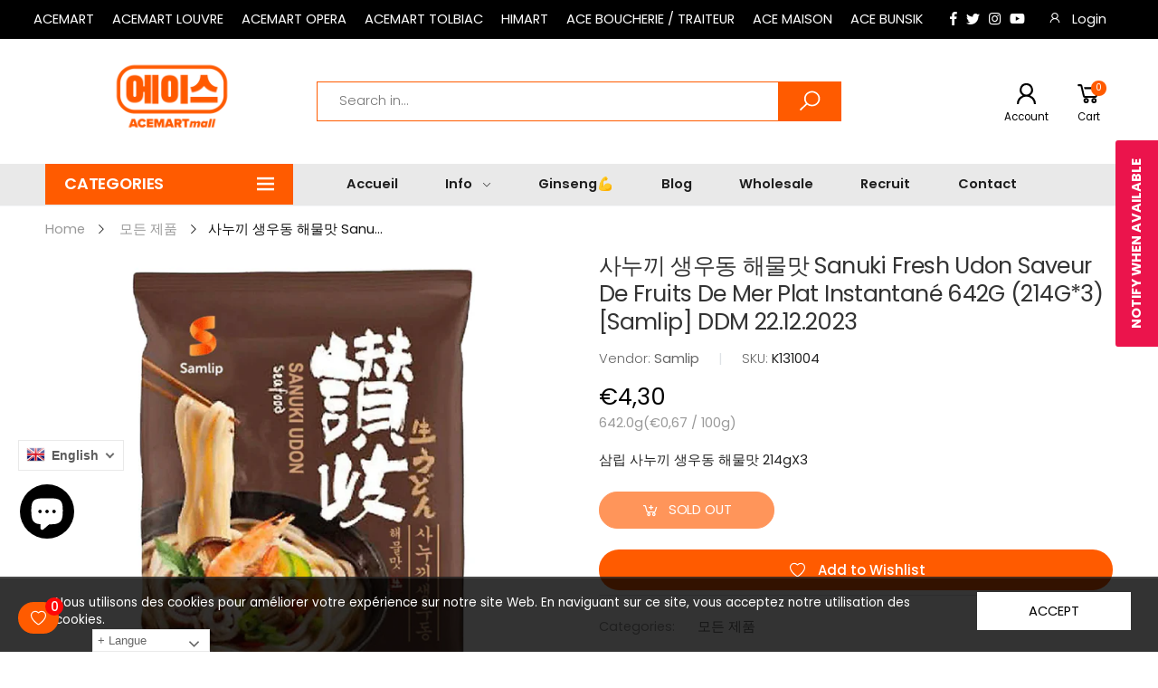

--- FILE ---
content_type: text/css
request_url: https://acemartmall.com/cdn/shop/t/59/assets/kiti.scss.css?v=1529307196344910541739355406
body_size: 5492
content:
.text-primary{color:#ff5b00!important}.link-underline{-webkit-box-shadow:0 1px 0 0 #ff5b00;box-shadow:0 1px #ff5b00}.btn-link{color:#ff5b00}.btn-link:hover,.btn-link:focus{color:#ff5b00;border-color:#ff5b00}.btn-link .btn-link-dark:hover,.btn-link .btn-link-dark:focus{color:#ff5b00;border-color:#ff5b00}.btn-primary,.shopify-payment-button__button.shopify-payment-button__button--unbranded{color:#fff;background-color:#ff5b00;border-color:#ff5b00}.btn-primary:hover,.btn-primary:hover:not([disabled]),.btn-primary:focus,.btn-primary.focus,.shopify-payment-button__button.shopify-payment-button__button--unbranded:hover,.shopify-payment-button__button.shopify-payment-button__button--unbranded:hover:not([disabled]),.shopify-payment-button__button.shopify-payment-button__button--unbranded:focus,.shopify-payment-button__button.shopify-payment-button__button--unbranded.focus{color:#fff;background-color:#ffa40d;border-color:#ffa40d}.btn-primary:not(:disabled):not(.disabled):active,.btn-primary:not(:disabled):not(.disabled).active,.shopify-payment-button__button.shopify-payment-button__button--unbranded:not(:disabled):not(.disabled):active,.shopify-payment-button__button.shopify-payment-button__button--unbranded:not(:disabled):not(.disabled).active{color:#fff;background-color:#ffa40d;border-color:#ffa40d}.btn-primary.btn-expandable span{color:#fff;background-color:#ffa40d}.show>.btn-primary.dropdown-toggle{color:#fff;background-color:#ffa40d;border-color:#ffa40d}.btn-primary.disabled,.btn-primary:disabled{color:#fff;background-color:#ff5b00;border-color:#ff5b00}.btn-secondary{color:#fff;background-color:#ffa40d;border-color:#ffa40d}.btn-secondary:hover,.btn-secondary:focus,.btn-secondary.focus{color:#fff;background-color:#ff5b00;border-color:#ff5b00}.btn-secondary:not(:disabled):not(.disabled):active,.btn-secondary:not(:disabled):not(.disabled).active{color:#fff;background-color:#ff5b00;border-color:#ff5b00}.show>.btn-secondary.dropdown-toggle{color:#fff;background-color:#ff5b00;border-color:#ff5b00}.btn-secondary.disabled,.btn-secondary:disabled{color:#fff;background-color:#ffa40d;border-color:#ffa40d}.btn-primary-dark{background-color:#ff5b00;border-color:#ff5b00}.btn-primary-dark:hover,.btn-primary-dark:focus,.btn-primary-dark.focus{color:#fff;background-color:#ff5b00;border-color:#ff5b00}.btn-primary-dark:not(:disabled):not(.disabled):active,.btn-primary-dark:not(:disabled):not(.disabled).active{color:#fff;background-color:#ff5b00;border-color:#ff5b00}.btn-primary-dark.disabled,.btn-primary-dark:disabled{color:#fff;background-color:#ffa40d;border-color:#ffa40d}.btn-primary-darker{background-color:#ff5b00;border-color:#ff5b00}.btn-primary-darker.disabled,.btn-primary-darker:disabled{color:#fff;background-color:#ffa40d;border-color:#ffa40d}.btn-white:hover,.btn-white:focus,.btn-white.focus{color:#fff;background-color:#ff5b00;border-color:#ff5b00}.btn-white:not(:disabled):not(.disabled):active,.btn-white:not(:disabled):not(.disabled).active{color:#fff;background-color:#ff5b00;border-color:#ff5b00}.show>.btn-white.dropdown-toggle{color:#fff;background-color:#ff5b00;border-color:#ff5b00}.btn-white-primary{color:#ff5b00}.btn-white-primary:hover,.btn-white-primary:focus,.btn-white-primary.focus{color:#fff;background-color:#ff5b00;border-color:#ff5b00}.btn-white-primary:not(:disabled):not(.disabled):active,.btn-white-primary:not(:disabled):not(.disabled).active{color:#fff;background-color:#ff5b00;border-color:#ff5b00}.btn-white-primary.disabled,.btn-white-primary:disabled{color:#ff5b00}.show>.btn-white-primary.dropdown-toggle{color:#fff;background-color:#ff5b00;border-color:#ff5b00}.btn-primary-white{color:#fff;background-color:#ff5b00;border-color:#ff5b00}.btn-primary-white:hover,.btn-primary-white:focus,.btn-primary-white.focus{color:#ff5b00}.btn-primary-white:not(:disabled):not(.disabled):active,.btn-primary-white:not(:disabled):not(.disabled).active{color:#ff5b00}.btn-primary-white.disabled,.btn-primary-white:disabled{color:#fff;background-color:#ff5b00;border-color:#ff5b00}.btn-dark:hover,.btn-dark:focus,.btn-dark.focus{color:#fff;background-color:#ff5b00;border-color:#ff5b00}.btn-dark:not(:disabled):not(.disabled):active,.btn-dark:not(:disabled):not(.disabled).active{color:#fff;background-color:#ff5b00;border-color:#ff5b00}.show>.btn-dark.dropdown-toggle{color:#fff;background-color:#ff5b00;border-color:#ff5b00}.btn-outline{color:#ff5b00}.btn-outline:hover,.btn-outline:focus,.btn-outline.focus{color:#ff5b00}.btn-outline:not(:disabled):not(.disabled):active,.btn-outline:not(:disabled):not(.disabled).active{color:#ff5b00}.show>.btn-outline.dropdown-toggle{color:#ff5b00}.btn-outline.disabled,.btn-outline:disabled{color:#ff5b00}.btn-outline-primary{color:#ff5b00;border-color:#ff5b00}.btn-outline-primary:hover,.btn-outline-primary:focus,.btn-outline-primary.focus{color:#ff5b00}.btn-outline-primary:not(:disabled):not(.disabled):active,.btn-outline-primary:not(:disabled):not(.disabled).active{color:#ff5b00}.show>.btn-outline-primary.dropdown-toggle{color:#ff5b00}.btn-outline-primary.disabled,.btn-outline-primary:disabled{color:#ff5b00}.btn-outline-primary-2{color:#ff5b00;border-color:#ff5b00}.btn-outline-primary-2>i{color:#ff5b00}.btn-outline-primary-2:hover,.btn-outline-primary-2:focus,.btn-outline-primary-2.focus{background-color:#ff5b00;border-color:#ff5b00}.btn-outline-primary-2:not(:disabled):not(.disabled):active,.btn-outline-primary-2:not(:disabled):not(.disabled).active{background-color:#ff5b00;border-color:#ff5b00}.btn-outline-primary-2.btn-expandable span{background-color:#ff5b00}.show>.btn-outline-primary-2.dropdown-toggle{background-color:#ff5b00;border-color:#ff5b00}.btn-outline-primary-2.disabled:not(:hover),.btn-outline-primary-2:disabled:not(:hover){color:#ff5b00}.btn-outline-primary-2.disabled:not(:hover)>i,.btn-outline-primary-2:disabled:not(:hover)>i{color:#ff5b00}.btn-outline-light:hover,.btn-outline-light:focus,.btn-outline-light.focus{color:#ff5b00}.btn-outline-light:not(:disabled):not(.disabled):active,.btn-outline-light:not(:disabled):not(.disabled).active{color:#ff5b00}.show>.btn-outline-light.dropdown-toggle{color:#ff5b00}.btn-outline-dark:hover,.btn-outline-dark:focus,.btn-outline-dark.focus{color:#ff5b00}.btn-outline-dark:not(:disabled):not(.disabled):active,.btn-outline-dark:not(:disabled):not(.disabled).active{color:#ff5b00}.show>.btn-outline-dark.dropdown-toggle{color:#ff5b00}.btn-outline-dark-2:hover,.btn-outline-dark-2:focus,.btn-outline-dark-2.focus{color:#ff5b00}.btn-outline-dark-2:not(:disabled):not(.disabled):active,.btn-outline-dark-2:not(:disabled):not(.disabled).active{color:#ff5b00}.show>.btn-outline-dark-2.dropdown-toggle{color:#ff5b00}.btn-outline-darker:hover,.btn-outline-darker:focus,.btn-outline-darker.focus{background-color:#ff5b00;border-color:#ff5b00}.btn-outline-darker:not(:disabled):not(.disabled):active,.btn-outline-darker:not(:disabled):not(.disabled).active{background-color:#ff5b00;border-color:#ff5b00}.show>.btn-outline-darker.dropdown-toggle{background-color:#ff5b00;border-color:#ff5b00}.btn-outline-gray:hover,.btn-outline-gray:focus,.btn-outline-gray.focus{background-color:#ff5b00;border-color:#ff5b00}.btn-outline-gray:not(:disabled):not(.disabled):active,.btn-outline-gray:not(:disabled):not(.disabled).active{background-color:#ff5b00;border-color:#ff5b00}.show>.btn-outline-gray.dropdown-toggle{background-color:#ff5b00;border-color:#ff5b00}.btn-outline-lightgray:hover,.btn-outline-lightgray:focus,.btn-outline-lightgray.focus{color:#ff5b00}.btn-outline-lightgray:not(:disabled):not(.disabled):active,.btn-outline-lightgray:not(:disabled):not(.disabled).active{color:#ff5b00}.show>.btn-outline-lightgray.dropdown-toggle{color:#ff5b00}.btn-outline-white:hover,.btn-outline-white:focus,.btn-outline-white.focus{background-color:#ff5b00;border-color:#ff5b00}.btn-outline-white:not(:disabled):not(.disabled):active,.btn-outline-white:not(:disabled):not(.disabled).active{background-color:#ff5b00;border-color:#ff5b00}.show>.btn-outline-white.dropdown-toggle{background-color:#ff5b00;border-color:#ff5b00}.btn-outline-white-2:hover,.btn-outline-white-2:focus,.btn-outline-white-2.focus{color:#fff;background-color:#ffa40d;border-color:#ffa40d}.btn-outline-white-2:not(:disabled):not(.disabled):active,.btn-outline-white-2:not(:disabled):not(.disabled).active{color:#fff;background-color:#ffa40d;border-color:#ffa40d}.show>.btn-outline-white-2.dropdown-toggle{color:#fff;background-color:#ffa40d;border-color:#ffa40d}.btn-outline-white-4:hover,.btn-outline-white-4:focus,.btn-outline-white-4.focus{color:#ff5b00}.btn-outline-white-4:not(:disabled):not(.disabled):active,.btn-outline-white-4:not(:disabled):not(.disabled).active{color:#ff5b00}.bg-image .btn-link-dark:hover,.bg-image .btn-link-dark:focus{color:#ff5b00;border-color:#ff5b00}.bg-image .btn-outline-primary:hover,.bg-image .btn-outline-primary:focus,.bg-image .btn-outline-primary.focus{color:#fff;background-color:#ff5b00;border-color:#ff5b00}.bg-image .btn-outline-primary:not(:disabled):not(.disabled):active,.bg-image .btn-outline-primary:not(:disabled):not(.disabled).active{color:#fff;background-color:#ff5b00;border-color:#ff5b00}.show>.bg-image .btn-outline-primary.dropdown-toggle{color:#fff;background-color:#ff5b00;border-color:#ff5b00}.bg-image .btn-outline-dark:hover,.bg-image .btn-outline-dark:focus,.bg-image .btn-outline-dark.focus{color:#ff5b00}.bg-image .btn-outline-dark:not(:disabled):not(.disabled):active,.bg-image .btn-outline-dark:not(:disabled):not(.disabled).active{color:#ff5b00}.show>.bg-image .btn-outline-dark.dropdown-toggle{color:#ff5b00}.btn-video{color:#ff5b00}.btn-video:hover,.btn-video:focus{background-color:#ff5b00}.btn-underline.btn-underline-primary{color:#ff5b00;border-bottom-color:#ff5b00}.btn-underline.btn-underline-primary:hover,.btn-underline.btn-underline-primary:focus,.btn-underline.btn-underline-primary.focus{background-color:#ff5b00;border-color:#ff5b00}.btn-underline.btn-underline-primary:not(:disabled):not(.disabled):active,.btn-underline.btn-underline-primary:not(:disabled):not(.disabled).active{background-color:#ff5b00;border-color:#ff5b00}.container{padding-right:10px;padding-left:10px}@media (min-width: 576px){.container{max-width:540px}}@media (min-width: 768px){.container{max-width:720px}}@media (min-width: 992px){.container{max-width:960px}}@media (min-width: 1200px){.container{max-width:1140px}}@media (min-width: 1230px){.container{max-width:1200px}}.container-fluid{padding-right:10px;padding-left:10px}@media (min-width: 1200px){.container-fluid.wide{padding-left:30px;padding-right:30px}}@media (min-width: 1600px){.container-fluid.wide{padding-left:70px;padding-right:70px}.order-xxl-first{-ms-flex-order:-1;order:-1}.order-xxl-last{-ms-flex-order:13;order:13}.order-xxl-1{-ms-flex-order:1;order:1}}@media (min-width: 1920px){.container-fluid.wide{max-width:1920px;margin-left:auto;margin-right:auto}}@media (max-width: 768px){.container-fluid,.container{padding-left:15px;padding-right:15px}.container .container{padding-right:10px;padding-left:10px}}.row,.row.row-small{margin-right:-10px;margin-left:-10px}.no-gutters{margin-right:0;margin-left:0}.no-gutters>.col,.no-gutters>[class*=col-]{padding-right:0;padding-left:0}[class^=col-],[class*=" col-"],.col,.col-auto,.p-small[class^=col-],.p-small[class*=" col-"],.p-small.col,.p-small.col-auto{padding-right:10px;padding-left:10px}.mr-auto{margin-right:auto}.ml-auto{margin-left:auto}.mx-auto{margin-right:auto;margin-left:auto}.m-0{margin:0rem}.p-0{padding:0rem}.my-0{margin-top:0rem;margin-bottom:0rem}.mt-0{margin-top:0rem}.mr-0{margin-right:0rem}.mb-0{margin-bottom:0rem}.ml-0{margin-left:0rem}.py-0{padding-top:0rem;padding-bottom:0rem}.pt-0{padding-top:0rem}.pr-0{padding-right:0rem}.pb-0{padding-bottom:0rem}.pl-0{padding-left:0rem}.m-0i{margin:0rem!important}.p-0i{padding:0rem!important}.my-0i{margin-top:0rem!important;margin-bottom:0rem!important}.mt-0i{margin-top:0rem!important}.mb-0i{margin-bottom:0rem!important}.py-0i{padding-top:0rem!important;padding-bottom:0rem!important}.pt-0i{padding-top:0rem!important}.pb-0i{padding-bottom:0rem!important}.m-1{margin:1rem}.p-1{padding:1rem}.my-1{margin-top:1rem;margin-bottom:1rem}.mt-1{margin-top:1rem}.mr-1{margin-right:1rem}.mb-1{margin-bottom:1rem}.ml-1{margin-left:1rem}.py-1{padding-top:1rem;padding-bottom:1rem}.pt-1{padding-top:1rem}.pr-1{padding-right:1rem}.pb-1{padding-bottom:1rem}.pl-1{padding-left:1rem}.m-1i{margin:1rem!important}.p-1i{padding:1rem!important}.my-1i{margin-top:1rem!important;margin-bottom:1rem!important}.mt-1i{margin-top:1rem!important}.mb-1i{margin-bottom:1rem!important}.py-1i{padding-top:1rem!important;padding-bottom:1rem!important}.pt-1i{padding-top:1rem!important}.pb-1i{padding-bottom:1rem!important}.m-2{margin:2rem}.p-2{padding:2rem}.my-2{margin-top:2rem;margin-bottom:2rem}.mt-2{margin-top:2rem}.mr-2{margin-right:2rem}.mb-2{margin-bottom:2rem}.ml-2{margin-left:2rem}.py-2{padding-top:2rem;padding-bottom:2rem}.pt-2{padding-top:2rem}.pr-2{padding-right:2rem}.pb-2{padding-bottom:2rem}.pl-2{padding-left:2rem}.m-2i{margin:2rem!important}.p-2i{padding:2rem!important}.my-2i{margin-top:2rem!important;margin-bottom:2rem!important}.mt-2i{margin-top:2rem!important}.mb-2i{margin-bottom:2rem!important}.py-2i{padding-top:2rem!important;padding-bottom:2rem!important}.pt-2i{padding-top:2rem!important}.pb-2i{padding-bottom:2rem!important}.m-3{margin:3rem}.p-3{padding:3rem}.my-3{margin-top:3rem;margin-bottom:3rem}.mt-3{margin-top:3rem}.mr-3{margin-right:3rem}.mb-3{margin-bottom:3rem}.ml-3{margin-left:3rem}.py-3{padding-top:3rem;padding-bottom:3rem}.pt-3{padding-top:3rem}.pr-3{padding-right:3rem}.pb-3{padding-bottom:3rem}.pl-3{padding-left:3rem}.m-3i{margin:3rem!important}.p-3i{padding:3rem!important}.my-3i{margin-top:3rem!important;margin-bottom:3rem!important}.mt-3i{margin-top:3rem!important}.mb-3i{margin-bottom:3rem!important}.py-3i{padding-top:3rem!important;padding-bottom:3rem!important}.pt-3i{padding-top:3rem!important}.pb-3i{padding-bottom:3rem!important}.m-4{margin:4rem}.p-4{padding:4rem}.my-4{margin-top:4rem;margin-bottom:4rem}.mt-4{margin-top:4rem}.mr-4{margin-right:4rem}.mb-4{margin-bottom:4rem}.ml-4{margin-left:4rem}.py-4{padding-top:4rem;padding-bottom:4rem}.pt-4{padding-top:4rem}.pr-4{padding-right:4rem}.pb-4{padding-bottom:4rem}.pl-4{padding-left:4rem}.m-4i{margin:4rem!important}.p-4i{padding:4rem!important}.my-4i{margin-top:4rem!important;margin-bottom:4rem!important}.mt-4i{margin-top:4rem!important}.mb-4i{margin-bottom:4rem!important}.py-4i{padding-top:4rem!important;padding-bottom:4rem!important}.pt-4i{padding-top:4rem!important}.pb-4i{padding-bottom:4rem!important}.m-5{margin:5rem}.p-5{padding:5rem}.my-5{margin-top:5rem;margin-bottom:5rem}.mt-5{margin-top:5rem}.mr-5{margin-right:5rem}.mb-5{margin-bottom:5rem}.ml-5{margin-left:5rem}.py-5{padding-top:5rem;padding-bottom:5rem}.pt-5{padding-top:5rem}.pr-5{padding-right:5rem}.pb-5{padding-bottom:5rem}.pl-5{padding-left:5rem}.mr-autoi{margin-right:auto!important}.ml-autoi{margin-left:auto!important}.mx-autoi{margin-right:auto!important;margin-left:auto!important}.m-5i{margin:5rem!important}.p-5i{padding:5rem!important}.my-5i{margin-top:5rem!important;margin-bottom:5rem!important}.mt-5i{margin-top:5rem!important}.mb-5i{margin-bottom:5rem!important}.py-5i{padding-top:5rem!important;padding-bottom:5rem!important}.pt-5i{padding-top:5rem!important}.pb-5i{padding-bottom:5rem!important}.mx-2{margin-left:2rem;margin-right:2rem}.mb-6,.pb-6,.mb-7,.pb-7{margin-bottom:7rem}@media (min-width: 576px){.mr-sm-auto{margin-right:auto}.ml-sm-auto{margin-left:auto}.mx-sm-auto{margin-right:auto;margin-left:auto}.m-sm-0{margin:0rem}.p-sm-0{padding:0rem}.my-sm-0{margin-top:0rem;margin-bottom:0rem}.mt-sm-0{margin-top:0rem}.mr-sm-0{margin-right:0rem}.mb-sm-0{margin-bottom:0rem}.ml-sm-0{margin-left:0rem}.py-sm-0{padding-top:0rem;padding-bottom:0rem}.pt-sm-0{padding-top:0rem}.pr-sm-0{padding-right:0rem}.pb-sm-0{padding-bottom:0rem}.pl-sm-0{padding-left:0rem}.m-sm-0i{margin:0rem!important}.p-sm-0i{padding:0rem!important}.my-sm-0i{margin-top:0rem!important;margin-bottom:0rem!important}.mt-sm-0i{margin-top:0rem!important}.mb-sm-0i{margin-bottom:0rem!important}.py-sm-0i{padding-top:0rem!important;padding-bottom:0rem!important}.pt-sm-0i{padding-top:0rem!important}.pb-sm-0i{padding-bottom:0rem!important}.m-sm-1{margin:1rem}.p-sm-1{padding:1rem}.my-sm-1{margin-top:1rem;margin-bottom:1rem}.mt-sm-1{margin-top:1rem}.mr-sm-1{margin-right:1rem}.mb-sm-1{margin-bottom:1rem}.ml-sm-1{margin-left:1rem}.py-sm-1{padding-top:1rem;padding-bottom:1rem}.pt-sm-1{padding-top:1rem}.pr-sm-1{padding-right:1rem}.pb-sm-1{padding-bottom:1rem}.pl-sm-1{padding-left:1rem}.m-sm-1i{margin:1rem!important}.p-sm-1i{padding:1rem!important}.my-sm-1i{margin-top:1rem!important;margin-bottom:1rem!important}.mt-sm-1i{margin-top:1rem!important}.mb-sm-1i{margin-bottom:1rem!important}.py-sm-1i{padding-top:1rem!important;padding-bottom:1rem!important}.pt-sm-1i{padding-top:1rem!important}.pb-sm-1i{padding-bottom:1rem!important}.m-sm-2{margin:2rem}.p-sm-2{padding:2rem}.my-sm-2{margin-top:2rem;margin-bottom:2rem}.mt-sm-2{margin-top:2rem}.mr-sm-2{margin-right:2rem}.mb-sm-2{margin-bottom:2rem}.ml-sm-2{margin-left:2rem}.py-sm-2{padding-top:2rem;padding-bottom:2rem}.pt-sm-2{padding-top:2rem}.pr-sm-2{padding-right:2rem}.pb-sm-2{padding-bottom:2rem}.pl-sm-2{padding-left:2rem}.m-sm-2i{margin:2rem!important}.p-sm-2i{padding:2rem!important}.my-sm-2i{margin-top:2rem!important;margin-bottom:2rem!important}.mt-sm-2i{margin-top:2rem!important}.mb-sm-2i{margin-bottom:2rem!important}.py-sm-2i{padding-top:2rem!important;padding-bottom:2rem!important}.pt-sm-2i{padding-top:2rem!important}.pb-sm-2i{padding-bottom:2rem!important}.m-sm-3{margin:3rem}.p-sm-3{padding:3rem}.my-sm-3{margin-top:3rem;margin-bottom:3rem}.mt-sm-3{margin-top:3rem}.mr-sm-3{margin-right:3rem}.mb-sm-3{margin-bottom:3rem}.ml-sm-3{margin-left:3rem}.py-sm-3{padding-top:3rem;padding-bottom:3rem}.pt-sm-3{padding-top:3rem}.pr-sm-3{padding-right:3rem}.pb-sm-3{padding-bottom:3rem}.pl-sm-3{padding-left:3rem}.m-sm-3i{margin:3rem!important}.p-sm-3i{padding:3rem!important}.my-sm-3i{margin-top:3rem!important;margin-bottom:3rem!important}.mt-sm-3i{margin-top:3rem!important}.mb-sm-3i{margin-bottom:3rem!important}.py-sm-3i{padding-top:3rem!important;padding-bottom:3rem!important}.pt-sm-3i{padding-top:3rem!important}.pb-sm-3i{padding-bottom:3rem!important}.m-sm-4{margin:4rem}.p-sm-4{padding:4rem}.my-sm-4{margin-top:4rem;margin-bottom:4rem}.mt-sm-4{margin-top:4rem}.mr-sm-4{margin-right:4rem}.mb-sm-4{margin-bottom:4rem}.ml-sm-4{margin-left:4rem}.py-sm-4{padding-top:4rem;padding-bottom:4rem}.pt-sm-4{padding-top:4rem}.pr-sm-4{padding-right:4rem}.pb-sm-4{padding-bottom:4rem}.pl-sm-4{padding-left:4rem}.m-sm-4i{margin:4rem!important}.p-sm-4i{padding:4rem!important}.my-sm-4i{margin-top:4rem!important;margin-bottom:4rem!important}.mt-sm-4i{margin-top:4rem!important}.mb-sm-4i{margin-bottom:4rem!important}.py-sm-4i{padding-top:4rem!important;padding-bottom:4rem!important}.pt-sm-4i{padding-top:4rem!important}.pb-sm-4i{padding-bottom:4rem!important}.m-sm-5{margin:5rem}.p-sm-5{padding:5rem}.my-sm-5{margin-top:5rem;margin-bottom:5rem}.mt-sm-5{margin-top:5rem}.mr-sm-5{margin-right:5rem}.mb-sm-5{margin-bottom:5rem}.ml-sm-5{margin-left:5rem}.py-sm-5{padding-top:5rem;padding-bottom:5rem}.pt-sm-5{padding-top:5rem}.pr-sm-5{padding-right:5rem}.pb-sm-5{padding-bottom:5rem}.pl-sm-5{padding-left:5rem}.mr-sm-autoi{margin-right:auto!important}.ml-sm-autoi{margin-left:auto!important}.mx-sm-autoi{margin-right:auto!important;margin-left:auto!important}.m-sm-5i{margin:5rem!important}.p-sm-5i{padding:5rem!important}.my-sm-5i{margin-top:5rem!important;margin-bottom:5rem!important}.mt-sm-5i{margin-top:5rem!important}.mb-sm-5i{margin-bottom:5rem!important}.py-sm-5i{padding-top:5rem!important;padding-bottom:5rem!important}.pt-sm-5i{padding-top:5rem!important}.pb-sm-5i{padding-bottom:5rem!important}}@media (min-width: 768px){.mr-md-auto{margin-right:auto}.ml-md-auto{margin-left:auto}.mx-md-auto{margin-right:auto;margin-left:auto}.m-md-0{margin:0rem}.p-md-0{padding:0rem}.my-md-0{margin-top:0rem;margin-bottom:0rem}.mt-md-0{margin-top:0rem}.mr-md-0{margin-right:0rem}.mb-md-0{margin-bottom:0rem}.ml-md-0{margin-left:0rem}.py-md-0{padding-top:0rem;padding-bottom:0rem}.pt-md-0{padding-top:0rem}.pr-md-0{padding-right:0rem}.pb-md-0{padding-bottom:0rem}.pl-md-0{padding-left:0rem}.m-md-0i{margin:0rem!important}.p-md-0i{padding:0rem!important}.my-md-0i{margin-top:0rem!important;margin-bottom:0rem!important}.mt-md-0i{margin-top:0rem!important}.mb-md-0i{margin-bottom:0rem!important}.py-md-0i{padding-top:0rem!important;padding-bottom:0rem!important}.pt-md-0i{padding-top:0rem!important}.pb-md-0i{padding-bottom:0rem!important}.m-md-1{margin:1rem}.p-md-1{padding:1rem}.my-md-1{margin-top:1rem;margin-bottom:1rem}.mt-md-1{margin-top:1rem}.mr-md-1{margin-right:1rem}.mb-md-1{margin-bottom:1rem}.ml-md-1{margin-left:1rem}.py-md-1{padding-top:1rem;padding-bottom:1rem}.pt-md-1{padding-top:1rem}.pr-md-1{padding-right:1rem}.pb-md-1{padding-bottom:1rem}.pl-md-1{padding-left:1rem}.m-md-1i{margin:1rem!important}.p-md-1i{padding:1rem!important}.my-md-1i{margin-top:1rem!important;margin-bottom:1rem!important}.mt-md-1i{margin-top:1rem!important}.mb-md-1i{margin-bottom:1rem!important}.py-md-1i{padding-top:1rem!important;padding-bottom:1rem!important}.pt-md-1i{padding-top:1rem!important}.pb-md-1i{padding-bottom:1rem!important}.m-md-2{margin:2rem}.p-md-2{padding:2rem}.my-md-2{margin-top:2rem;margin-bottom:2rem}.mt-md-2{margin-top:2rem}.mr-md-2{margin-right:2rem}.mb-md-2{margin-bottom:2rem}.ml-md-2{margin-left:2rem}.py-md-2{padding-top:2rem;padding-bottom:2rem}.pt-md-2{padding-top:2rem}.pr-md-2{padding-right:2rem}.pb-md-2{padding-bottom:2rem}.pl-md-2{padding-left:2rem}.m-md-2i{margin:2rem!important}.p-md-2i{padding:2rem!important}.my-md-2i{margin-top:2rem!important;margin-bottom:2rem!important}.mt-md-2i{margin-top:2rem!important}.mb-md-2i{margin-bottom:2rem!important}.py-md-2i{padding-top:2rem!important;padding-bottom:2rem!important}.pt-md-2i{padding-top:2rem!important}.pb-md-2i{padding-bottom:2rem!important}.m-md-3{margin:3rem}.p-md-3{padding:3rem}.my-md-3{margin-top:3rem;margin-bottom:3rem}.mt-md-3{margin-top:3rem}.mr-md-3{margin-right:3rem}.mb-md-3{margin-bottom:3rem}.ml-md-3{margin-left:3rem}.py-md-3{padding-top:3rem;padding-bottom:3rem}.pt-md-3{padding-top:3rem}.pr-md-3{padding-right:3rem}.pb-md-3{padding-bottom:3rem}.pl-md-3{padding-left:3rem}.m-md-3i{margin:3rem!important}.p-md-3i{padding:3rem!important}.my-md-3i{margin-top:3rem!important;margin-bottom:3rem!important}.mt-md-3i{margin-top:3rem!important}.mb-md-3i{margin-bottom:3rem!important}.py-md-3i{padding-top:3rem!important;padding-bottom:3rem!important}.pt-md-3i{padding-top:3rem!important}.pb-md-3i{padding-bottom:3rem!important}.m-md-4{margin:4rem}.p-md-4{padding:4rem}.my-md-4{margin-top:4rem;margin-bottom:4rem}.mt-md-4{margin-top:4rem}.mr-md-4{margin-right:4rem}.mb-md-4{margin-bottom:4rem}.ml-md-4{margin-left:4rem}.py-md-4{padding-top:4rem;padding-bottom:4rem}.pt-md-4{padding-top:4rem}.pr-md-4{padding-right:4rem}.pb-md-4{padding-bottom:4rem}.pl-md-4{padding-left:4rem}.m-md-4i{margin:4rem!important}.p-md-4i{padding:4rem!important}.my-md-4i{margin-top:4rem!important;margin-bottom:4rem!important}.mt-md-4i{margin-top:4rem!important}.mb-md-4i{margin-bottom:4rem!important}.py-md-4i{padding-top:4rem!important;padding-bottom:4rem!important}.pt-md-4i{padding-top:4rem!important}.pb-md-4i{padding-bottom:4rem!important}.m-md-5{margin:5rem}.p-md-5{padding:5rem}.my-md-5{margin-top:5rem;margin-bottom:5rem}.mt-md-5{margin-top:5rem}.mr-md-5{margin-right:5rem}.mb-md-5{margin-bottom:5rem}.ml-md-5{margin-left:5rem}.py-md-5{padding-top:5rem;padding-bottom:5rem}.pt-md-5{padding-top:5rem}.pr-md-5{padding-right:5rem}.pb-md-5{padding-bottom:5rem}.pl-md-5{padding-left:5rem}.mr-md-autoi{margin-right:auto!important}.ml-md-autoi{margin-left:auto!important}.mx-md-autoi{margin-right:auto!important;margin-left:auto!important}.m-md-5i{margin:5rem!important}.p-md-5i{padding:5rem!important}.my-md-5i{margin-top:5rem!important;margin-bottom:5rem!important}.mt-md-5i{margin-top:5rem!important}.mb-md-5i{margin-bottom:5rem!important}.py-md-5i{padding-top:5rem!important;padding-bottom:5rem!important}.pt-md-5i{padding-top:5rem!important}.pb-md-5i{padding-bottom:5rem!important}}@media (min-width: 992px){.mr-lg-auto{margin-right:auto}.ml-lg-auto{margin-left:auto}.mx-lg-auto{margin-right:auto;margin-left:auto}.m-lg-0{margin:0rem}.p-lg-0{padding:0rem}.my-lg-0{margin-top:0rem;margin-bottom:0rem}.mt-lg-0{margin-top:0rem}.mr-lg-0{margin-right:0rem}.mb-lg-0{margin-bottom:0rem}.ml-lg-0{margin-left:0rem}.py-lg-0{padding-top:0rem;padding-bottom:0rem}.pt-lg-0{padding-top:0rem}.pr-lg-0{padding-right:0rem}.pb-lg-0{padding-bottom:0rem}.pl-lg-0{padding-left:0rem}.m-lg-0i{margin:0rem!important}.p-lg-0i{padding:0rem!important}.my-lg-0i{margin-top:0rem!important;margin-bottom:0rem!important}.mt-lg-0i{margin-top:0rem!important}.mb-lg-0i{margin-bottom:0rem!important}.py-lg-0i{padding-top:0rem!important;padding-bottom:0rem!important}.pt-lg-0i{padding-top:0rem!important}.pb-lg-0i{padding-bottom:0rem!important}.m-lg-1{margin:1rem}.p-lg-1{padding:1rem}.my-lg-1{margin-top:1rem;margin-bottom:1rem}.mt-lg-1{margin-top:1rem}.mr-lg-1{margin-right:1rem}.mb-lg-1{margin-bottom:1rem}.ml-lg-1{margin-left:1rem}.py-lg-1{padding-top:1rem;padding-bottom:1rem}.pt-lg-1{padding-top:1rem}.pr-lg-1{padding-right:1rem}.pb-lg-1{padding-bottom:1rem}.pl-lg-1{padding-left:1rem}.m-lg-1i{margin:1rem!important}.p-lg-1i{padding:1rem!important}.my-lg-1i{margin-top:1rem!important;margin-bottom:1rem!important}.mt-lg-1i{margin-top:1rem!important}.mb-lg-1i{margin-bottom:1rem!important}.py-lg-1i{padding-top:1rem!important;padding-bottom:1rem!important}.pt-lg-1i{padding-top:1rem!important}.pb-lg-1i{padding-bottom:1rem!important}.m-lg-2{margin:2rem}.p-lg-2{padding:2rem}.my-lg-2{margin-top:2rem;margin-bottom:2rem}.mt-lg-2{margin-top:2rem}.mr-lg-2{margin-right:2rem}.mb-lg-2{margin-bottom:2rem}.ml-lg-2{margin-left:2rem}.py-lg-2{padding-top:2rem;padding-bottom:2rem}.pt-lg-2{padding-top:2rem}.pr-lg-2{padding-right:2rem}.pb-lg-2{padding-bottom:2rem}.pl-lg-2{padding-left:2rem}.m-lg-2i{margin:2rem!important}.p-lg-2i{padding:2rem!important}.my-lg-2i{margin-top:2rem!important;margin-bottom:2rem!important}.mt-lg-2i{margin-top:2rem!important}.mb-lg-2i{margin-bottom:2rem!important}.py-lg-2i{padding-top:2rem!important;padding-bottom:2rem!important}.pt-lg-2i{padding-top:2rem!important}.pb-lg-2i{padding-bottom:2rem!important}.m-lg-3{margin:3rem}.p-lg-3{padding:3rem}.my-lg-3{margin-top:3rem;margin-bottom:3rem}.mt-lg-3{margin-top:3rem}.mr-lg-3{margin-right:3rem}.mb-lg-3{margin-bottom:3rem}.ml-lg-3{margin-left:3rem}.py-lg-3{padding-top:3rem;padding-bottom:3rem}.pt-lg-3{padding-top:3rem}.pr-lg-3{padding-right:3rem}.pb-lg-3{padding-bottom:3rem}.pl-lg-3{padding-left:3rem}.m-lg-3i{margin:3rem!important}.p-lg-3i{padding:3rem!important}.my-lg-3i{margin-top:3rem!important;margin-bottom:3rem!important}.mt-lg-3i{margin-top:3rem!important}.mb-lg-3i{margin-bottom:3rem!important}.py-lg-3i{padding-top:3rem!important;padding-bottom:3rem!important}.pt-lg-3i{padding-top:3rem!important}.pb-lg-3i{padding-bottom:3rem!important}.m-lg-4{margin:4rem}.p-lg-4{padding:4rem}.my-lg-4{margin-top:4rem;margin-bottom:4rem}.mt-lg-4{margin-top:4rem}.mr-lg-4{margin-right:4rem}.mb-lg-4{margin-bottom:4rem}.ml-lg-4{margin-left:4rem}.py-lg-4{padding-top:4rem;padding-bottom:4rem}.pt-lg-4{padding-top:4rem}.pr-lg-4{padding-right:4rem}.pb-lg-4{padding-bottom:4rem}.pl-lg-4{padding-left:4rem}.m-lg-4i{margin:4rem!important}.p-lg-4i{padding:4rem!important}.my-lg-4i{margin-top:4rem!important;margin-bottom:4rem!important}.mt-lg-4i{margin-top:4rem!important}.mb-lg-4i{margin-bottom:4rem!important}.py-lg-4i{padding-top:4rem!important;padding-bottom:4rem!important}.pt-lg-4i{padding-top:4rem!important}.pb-lg-4i{padding-bottom:4rem!important}.m-lg-5{margin:5rem}.p-lg-5{padding:5rem}.my-lg-5{margin-top:5rem;margin-bottom:5rem}.mt-lg-5{margin-top:5rem}.mr-lg-5{margin-right:5rem}.mb-lg-5{margin-bottom:5rem}.ml-lg-5{margin-left:5rem}.py-lg-5{padding-top:5rem;padding-bottom:5rem}.pt-lg-5{padding-top:5rem}.pr-lg-5{padding-right:5rem}.pb-lg-5{padding-bottom:5rem}.pl-lg-5{padding-left:5rem}.mr-lg-autoi{margin-right:auto!important}.ml-lg-autoi{margin-left:auto!important}.mx-lg-autoi{margin-right:auto!important;margin-left:auto!important}.m-lg-5i{margin:5rem!important}.p-lg-5i{padding:5rem!important}.my-lg-5i{margin-top:5rem!important;margin-bottom:5rem!important}.mt-lg-5i{margin-top:5rem!important}.mb-lg-5i{margin-bottom:5rem!important}.py-lg-5i{padding-top:5rem!important;padding-bottom:5rem!important}.pt-lg-5i{padding-top:5rem!important}.pb-lg-5i{padding-bottom:5rem!important}.mt-lg-7{margin-top:7rem}.mt-lg-10{margin-top:10rem}}@media (min-width: 1200px){.mr-xl-auto{margin-right:auto}.ml-xl-auto{margin-left:auto}.mx-xl-auto{margin-right:auto;margin-left:auto}.m-xl-0{margin:0rem}.p-xl-0{padding:0rem}.my-xl-0{margin-top:0rem;margin-bottom:0rem}.mt-xl-0{margin-top:0rem}.mr-xl-0{margin-right:0rem}.mb-xl-0{margin-bottom:0rem}.ml-xl-0{margin-left:0rem}.py-xl-0{padding-top:0rem;padding-bottom:0rem}.pt-xl-0{padding-top:0rem}.pr-xl-0{padding-right:0rem}.pb-xl-0{padding-bottom:0rem}.pl-xl-0{padding-left:0rem}.m-xl-0i{margin:0rem!important}.p-xl-0i{padding:0rem!important}.my-xl-0i{margin-top:0rem!important;margin-bottom:0rem!important}.mt-xl-0i{margin-top:0rem!important}.mb-xl-0i{margin-bottom:0rem!important}.py-xl-0i{padding-top:0rem!important;padding-bottom:0rem!important}.pt-xl-0i{padding-top:0rem!important}.pb-xl-0i{padding-bottom:0rem!important}.m-xl-1{margin:1rem}.p-xl-1{padding:1rem}.my-xl-1{margin-top:1rem;margin-bottom:1rem}.mt-xl-1{margin-top:1rem}.mr-xl-1{margin-right:1rem}.mb-xl-1{margin-bottom:1rem}.ml-xl-1{margin-left:1rem}.py-xl-1{padding-top:1rem;padding-bottom:1rem}.pt-xl-1{padding-top:1rem}.pr-xl-1{padding-right:1rem}.pb-xl-1{padding-bottom:1rem}.pl-xl-1{padding-left:1rem}.m-xl-1i{margin:1rem!important}.p-xl-1i{padding:1rem!important}.my-xl-1i{margin-top:1rem!important;margin-bottom:1rem!important}.mt-xl-1i{margin-top:1rem!important}.mb-xl-1i{margin-bottom:1rem!important}.py-xl-1i{padding-top:1rem!important;padding-bottom:1rem!important}.pt-xl-1i{padding-top:1rem!important}.pb-xl-1i{padding-bottom:1rem!important}.m-xl-2{margin:2rem}.p-xl-2{padding:2rem}.my-xl-2{margin-top:2rem;margin-bottom:2rem}.mt-xl-2{margin-top:2rem}.mr-xl-2{margin-right:2rem}.mb-xl-2{margin-bottom:2rem}.ml-xl-2{margin-left:2rem}.py-xl-2{padding-top:2rem;padding-bottom:2rem}.pt-xl-2{padding-top:2rem}.pr-xl-2{padding-right:2rem}.pb-xl-2{padding-bottom:2rem}.pl-xl-2{padding-left:2rem}.m-xl-2i{margin:2rem!important}.p-xl-2i{padding:2rem!important}.my-xl-2i{margin-top:2rem!important;margin-bottom:2rem!important}.mt-xl-2i{margin-top:2rem!important}.mb-xl-2i{margin-bottom:2rem!important}.py-xl-2i{padding-top:2rem!important;padding-bottom:2rem!important}.pt-xl-2i{padding-top:2rem!important}.pb-xl-2i{padding-bottom:2rem!important}.m-xl-3{margin:3rem}.p-xl-3{padding:3rem}.my-xl-3{margin-top:3rem;margin-bottom:3rem}.mt-xl-3{margin-top:3rem}.mr-xl-3{margin-right:3rem}.mb-xl-3{margin-bottom:3rem}.ml-xl-3{margin-left:3rem}.py-xl-3{padding-top:3rem;padding-bottom:3rem}.pt-xl-3{padding-top:3rem}.pr-xl-3{padding-right:3rem}.pb-xl-3{padding-bottom:3rem}.pl-xl-3{padding-left:3rem}.m-xl-3i{margin:3rem!important}.p-xl-3i{padding:3rem!important}.my-xl-3i{margin-top:3rem!important;margin-bottom:3rem!important}.mt-xl-3i{margin-top:3rem!important}.mb-xl-3i{margin-bottom:3rem!important}.py-xl-3i{padding-top:3rem!important;padding-bottom:3rem!important}.pt-xl-3i{padding-top:3rem!important}.pb-xl-3i{padding-bottom:3rem!important}.m-xl-4{margin:4rem}.p-xl-4{padding:4rem}.my-xl-4{margin-top:4rem;margin-bottom:4rem}.mt-xl-4{margin-top:4rem}.mr-xl-4{margin-right:4rem}.mb-xl-4{margin-bottom:4rem}.ml-xl-4{margin-left:4rem}.py-xl-4{padding-top:4rem;padding-bottom:4rem}.pt-xl-4{padding-top:4rem}.pr-xl-4{padding-right:4rem}.pb-xl-4{padding-bottom:4rem}.pl-xl-4{padding-left:4rem}.m-xl-4i{margin:4rem!important}.p-xl-4i{padding:4rem!important}.my-xl-4i{margin-top:4rem!important;margin-bottom:4rem!important}.mt-xl-4i{margin-top:4rem!important}.mb-xl-4i{margin-bottom:4rem!important}.py-xl-4i{padding-top:4rem!important;padding-bottom:4rem!important}.pt-xl-4i{padding-top:4rem!important}.pb-xl-4i{padding-bottom:4rem!important}.m-xl-5{margin:5rem}.p-xl-5{padding:5rem}.my-xl-5{margin-top:5rem;margin-bottom:5rem}.mt-xl-5{margin-top:5rem}.mr-xl-5{margin-right:5rem}.mb-xl-5{margin-bottom:5rem}.ml-xl-5{margin-left:5rem}.py-xl-5{padding-top:5rem;padding-bottom:5rem}.pt-xl-5{padding-top:5rem}.pr-xl-5{padding-right:5rem}.pb-xl-5{padding-bottom:5rem}.pl-xl-5{padding-left:5rem}.mr-xl-autoi{margin-right:auto!important}.ml-xl-autoi{margin-left:auto!important}.mx-xl-autoi{margin-right:auto!important;margin-left:auto!important}.m-xl-5i{margin:5rem!important}.p-xl-5i{padding:5rem!important}.my-xl-5i{margin-top:5rem!important;margin-bottom:5rem!important}.mt-xl-5i{margin-top:5rem!important}.mb-xl-5i{margin-bottom:5rem!important}.py-xl-5i{padding-top:5rem!important;padding-bottom:5rem!important}.pt-xl-5i{padding-top:5rem!important}.pb-xl-5i{padding-bottom:5rem!important}}@media (min-width: 1600px){.mr-xxl-auto{margin-right:auto}.ml-xxl-auto{margin-left:auto}.mx-xxl-auto{margin-right:auto;margin-left:auto}.m-xxl-0{margin:0rem}.p-xxl-0{padding:0rem}.my-xxl-0{margin-top:0rem;margin-bottom:0rem}.mt-xxl-0{margin-top:0rem}.mr-xxl-0{margin-right:0rem}.mb-xxl-0{margin-bottom:0rem}.ml-xxl-0{margin-left:0rem}.py-xxl-0{padding-top:0rem;padding-bottom:0rem}.pt-xxl-0{padding-top:0rem}.pr-xxl-0{padding-right:0rem}.pb-xxl-0{padding-bottom:0rem}.pl-xxl-0{padding-left:0rem}.m-xxl-0i{margin:0rem!important}.p-xxl-0i{padding:0rem!important}.my-xxl-0i{margin-top:0rem!important;margin-bottom:0rem!important}.mt-xxl-0i{margin-top:0rem!important}.mb-xxl-0i{margin-bottom:0rem!important}.py-xxl-0i{padding-top:0rem!important;padding-bottom:0rem!important}.pt-xxl-0i{padding-top:0rem!important}.pb-xxl-0i{padding-bottom:0rem!important}.m-xxl-1{margin:1rem}.p-xxl-1{padding:1rem}.my-xxl-1{margin-top:1rem;margin-bottom:1rem}.mt-xxl-1{margin-top:1rem}.mr-xxl-1{margin-right:1rem}.mb-xxl-1{margin-bottom:1rem}.ml-xxl-1{margin-left:1rem}.py-xxl-1{padding-top:1rem;padding-bottom:1rem}.pt-xxl-1{padding-top:1rem}.pr-xxl-1{padding-right:1rem}.pb-xxl-1{padding-bottom:1rem}.pl-xxl-1{padding-left:1rem}.m-xxl-1i{margin:1rem!important}.p-xxl-1i{padding:1rem!important}.my-xxl-1i{margin-top:1rem!important;margin-bottom:1rem!important}.mt-xxl-1i{margin-top:1rem!important}.mb-xxl-1i{margin-bottom:1rem!important}.py-xxl-1i{padding-top:1rem!important;padding-bottom:1rem!important}.pt-xxl-1i{padding-top:1rem!important}.pb-xxl-1i{padding-bottom:1rem!important}.m-xxl-2{margin:2rem}.p-xxl-2{padding:2rem}.my-xxl-2{margin-top:2rem;margin-bottom:2rem}.mt-xxl-2{margin-top:2rem}.mr-xxl-2{margin-right:2rem}.mb-xxl-2{margin-bottom:2rem}.ml-xxl-2{margin-left:2rem}.py-xxl-2{padding-top:2rem;padding-bottom:2rem}.pt-xxl-2{padding-top:2rem}.pr-xxl-2{padding-right:2rem}.pb-xxl-2{padding-bottom:2rem}.pl-xxl-2{padding-left:2rem}.m-xxl-2i{margin:2rem!important}.p-xxl-2i{padding:2rem!important}.my-xxl-2i{margin-top:2rem!important;margin-bottom:2rem!important}.mt-xxl-2i{margin-top:2rem!important}.mb-xxl-2i{margin-bottom:2rem!important}.py-xxl-2i{padding-top:2rem!important;padding-bottom:2rem!important}.pt-xxl-2i{padding-top:2rem!important}.pb-xxl-2i{padding-bottom:2rem!important}.m-xxl-3{margin:3rem}.p-xxl-3{padding:3rem}.my-xxl-3{margin-top:3rem;margin-bottom:3rem}.mt-xxl-3{margin-top:3rem}.mr-xxl-3{margin-right:3rem}.mb-xxl-3{margin-bottom:3rem}.ml-xxl-3{margin-left:3rem}.py-xxl-3{padding-top:3rem;padding-bottom:3rem}.pt-xxl-3{padding-top:3rem}.pr-xxl-3{padding-right:3rem}.pb-xxl-3{padding-bottom:3rem}.pl-xxl-3{padding-left:3rem}.m-xxl-3i{margin:3rem!important}.p-xxl-3i{padding:3rem!important}.my-xxl-3i{margin-top:3rem!important;margin-bottom:3rem!important}.mt-xxl-3i{margin-top:3rem!important}.mb-xxl-3i{margin-bottom:3rem!important}.py-xxl-3i{padding-top:3rem!important;padding-bottom:3rem!important}.pt-xxl-3i{padding-top:3rem!important}.pb-xxl-3i{padding-bottom:3rem!important}.m-xxl-4{margin:4rem}.p-xxl-4{padding:4rem}.my-xxl-4{margin-top:4rem;margin-bottom:4rem}.mt-xxl-4{margin-top:4rem}.mr-xxl-4{margin-right:4rem}.mb-xxl-4{margin-bottom:4rem}.ml-xxl-4{margin-left:4rem}.py-xxl-4{padding-top:4rem;padding-bottom:4rem}.pt-xxl-4{padding-top:4rem}.pr-xxl-4{padding-right:4rem}.pb-xxl-4{padding-bottom:4rem}.pl-xxl-4{padding-left:4rem}.m-xxl-4i{margin:4rem!important}.p-xxl-4i{padding:4rem!important}.my-xxl-4i{margin-top:4rem!important;margin-bottom:4rem!important}.mt-xxl-4i{margin-top:4rem!important}.mb-xxl-4i{margin-bottom:4rem!important}.py-xxl-4i{padding-top:4rem!important;padding-bottom:4rem!important}.pt-xxl-4i{padding-top:4rem!important}.pb-xxl-4i{padding-bottom:4rem!important}.m-xxl-5{margin:5rem}.p-xxl-5{padding:5rem}.my-xxl-5{margin-top:5rem;margin-bottom:5rem}.mt-xxl-5{margin-top:5rem}.mr-xxl-5{margin-right:5rem}.mb-xxl-5{margin-bottom:5rem}.ml-xxl-5{margin-left:5rem}.py-xxl-5{padding-top:5rem;padding-bottom:5rem}.pt-xxl-5{padding-top:5rem}.pr-xxl-5{padding-right:5rem}.pb-xxl-5{padding-bottom:5rem}.pl-xxl-5{padding-left:5rem}.mr-xxl-autoi{margin-right:auto!important}.ml-xxl-autoi{margin-left:auto!important}.mx-xxl-autoi{margin-right:auto!important;margin-left:auto!important}.m-xxl-5i{margin:5rem!important}.p-xxl-5i{padding:5rem!important}.my-xxl-5i{margin-top:5rem!important;margin-bottom:5rem!important}.mt-xxl-5i{margin-top:5rem!important}.mb-xxl-5i{margin-bottom:5rem!important}.py-xxl-5i{padding-top:5rem!important;padding-bottom:5rem!important}.pt-xxl-5i{padding-top:5rem!important}.pb-xxl-5i{padding-bottom:5rem!important}}.section-title h3,.md_products_section .tab-product.none-big-title .box-tabs a{font-size:3rem;font-weight:600}.section-title .sub-title,dfn.sub-title,.box-sub-title{font-size:1.3rem;font-family:Poppins;font-style:normal}.product-price{color:#000}.product-price.product-price-onsale ins{color:#ff5b00}.product-price [class*=ProductVaries-]{color:#111}.entry-price ins,.out-text{color:#000}.md_products_section_tab_slide_banner_2 .banner-wrapper .flashs>span{color:#000}.onsale{background-color:#ff5b00}.onsale:before{border-color:#ff5b00}.onexclusive{background-color:#222}.onexclusive:before{border-color:#222}.onnew{background-color:#50bc6e}.onnew:before{border-color:#50bc6e}.swatch{background-color:#fff}.fake_select.not_select li.check_btn_style.selected span.check_btn,.fake_select.not_select li.check_btn_style:hover span.check_btn{background-color:#ff5b00;box-shadow:0 0 0 1px #ff5b00}.fake_select.variant_image li.selected{border-color:#ff5b00}.kt_progress_bar .progress-bar{background-color:#e53939}.kt_countdown.style02 .block,.kt_countdown.style06 .flip-top{color:#e53939}.kt_progress_bar .progress{background-color:#e9ecef}#number_counter{background-color:#e53939}.product-page .entry-title,.product-page .title-sidebar h3{font-size:2.4rem;font-weight:400;font-style:none;text-transform:capitalize}.product-page .entry-price{font-size:2.4rem}.product-single-background{background-color:#f2f2f2}.header-announcement{background-color:#c66}.header-top{background-color:#bababa}.header{background:#fff}.header.style-17 .vertical-menu .home-demo-html .menu-title{color:#fff}.header.style-17 .vertical-menu .i-megamn .mn-i.title_lv1>a[href="#"]{color:#fff}.header-announcement p,.header-announcement p strong{color:#000}.header-announcement p:hover,.header-announcement p strong:hover{color:#fffdfd}.header-top a:not(:hover),.header-top .kt--drop-title,.header-top span,.header-top i,.header-top p{color:#fff}.header-top .kt--drop-in a,.header-top .kt--drop-in span,.header-top .kt--drop-in p{color:#222}.header-top a:hover,.header-top a:hover>span,.header-top a:hover .fkt-angle-down,.header-top .kt--drop-title:hover,.header-top .kt--drop-title:hover>span,.header-top .socials a:hover i{color:#222}.category-menu .category-mn-i:hover>a{border-color:#fff}.dropdown.category-dropdown .dropdown-toggle{color:#1e1e1e}.header .control-inner>div .icon-link,.header .control-inner>div .icon-link .cartCost,.header .control-inner>div a.menu-bar,.header .control-inner .box-search .button-search{color:#000}.header .mn-lv1>a{color:#000}.header .mn-lv1:hover>a{color:#fff}.header-bottom{color:#1e1e1e;background-color:#e9e9e9}.header-bottom .main-mn .mn-lv1>a{color:#1e1e1e}.header-bottom .main-mn .mn-lv1>a:before{background-color:#ff5b00}.header-bottom .main-mn .mn-lv1:hover>a,.header-bottom .main-mn .mn-lv1.show>a,.header-bottom .main-mn .mn-lv1.active>a{color:#ff5b00}.header-bottom .control-inner>div a.menu-bar{color:#1e1e1e}.main-mn .mn-i:hover>a{color:#ff5b00}.header .category-menu .category-mn-i:hover span.title,.header .control-inner>div .icon-link:hover .cartCost{color:#fff}.footer{color:#000}.footer .widget-title{color:#333}@media (max-width: 575px){.footer .widget-title{border-bottom-color:#ebebeb}}.footer .widget-call a{color:#333!important}.footer .footer-bottom{border-color:#ebebeb}.footer a:not(:hover){color:#000}.footer .widget-call i,.header-top .kt--drop-in a:hover,.header-top .kt--drop-in a:hover i,.header-top .kt--drop-in a:hover span,.header-top .kt--drop-in a:hover p,.currency-list ul li:hover span,.currency-list ul li.active span{color:#ff5b00}.header .control-inner>div .icon-link.icon-link:hover,.header .control-inner>div a.menu-bar:hover{color:#ff5b00}.item-blog .meta .fa,.page-header h1 span{color:#ff5b00}.breadcrumbs_nav_products li:hover i{color:#ff5b00!important}.card-title a{color:#ff5b00}.card-title a:before{color:#ff5b00}.card-title a.collapsed:hover,.card-title a.collapsed:focus{color:#ff5b00}.nav.nav-tabs .nav-link:hover,.nav.nav-tabs .nav-link:focus{color:#ff5b00}.nav.nav-tabs .nav-item.show .nav-link,.nav.nav-tabs .nav-item .nav-link.active{color:#ff5b00}.nav.nav-pills .nav-link:hover,.nav.nav-pills .nav-link:focus{color:#ff5b00}.nav.nav-pills .nav-item.show .nav-link,.nav.nav-pills .nav-item .nav-link.active{color:#ff5b00}.testimonial-icon:before{color:#ff5b00}.nav-style1 .owl-prev:not(:hover),.nav-style1 .owl-next:not(:hover){color:#ff5b00}.socials_.style-01 a.social-icons__link:hover,.socials_.style-01 a.social-icons__link:hover i{color:#ff5b00}.kt_countdown.style01 .block:not(:last-child):after{color:#ff5b00}.kt_countdown.style01 span.flip-top{color:#ff5b00}.list-wishlist .infor span:last-child,.list-compare .infor span:last-child{color:#ff5b00}.social-share a:hover{color:#ff5b00}.compare-product-title a:hover,.compare-product-title a:focus{color:#ff5b00}.mini-compare-content .compare-actions .action-link:hover,.mini-compare-content .compare-actions .action-link:focus{color:#ff5b00}.header .header-bottom .dropdown-item:focus,.header .header-bottom .dropdown-item:hover,.header .header-bottom .dropdown-item:active{color:#ff5b00}footer .widget-about-info a{color:#ff5b00}.cta.design_10 .cta-text p{color:#ff5b00}.cta.design_17 .highlight{color:#ff5b00!important}.grid-item .product-name:hover{color:#ff5b00}.p-style-11 .btn-product:before{color:#ff5b00}.p-style-12 .btn-product:hover,.p-style-12 .btn-product:hover span{color:#ff5b00}.p-style-12 .btn-product:hover span:after{border-color:#ff5b00}.p-style-14 .btn-product:hover,.p-style-15 .btn-product{color:#ff5b00}.p-style-15 .btn-product:before{color:#ff5b00}.pagination a.btn--narrow:hover,.pagination a.btn--narrow.current,.pagination .page-numbers:hover,.pagination .page-numbers.current,.filter-by:hover,.filter-close:hover{color:#ff5b00}.tab-details-product a:hover,.tab-details-product a:focus{color:#ff5b00;border-bottom-color:#ff5b00}.breadcrumbs_nav_products li a:hover span{color:#ff5b00}.entry-title a:hover,.entry-title a:focus{color:#ff5b00}.entry-video:hover:after,.entry-video:focus:after{color:#ff5b00}.entry-tags a:hover,.entry-tags a:focus{color:#ff5b00}.widget-cats a:hover,.widget-cats a:focus{color:#ff5b00}.menu-cat a:hover,.menu-cat a:focus{color:#ff5b00}.menu-cat li.active a{color:#ff5b00;-webkit-box-shadow:0 1px 0 #ff5b00;box-shadow:0 1px #ff5b00}.posts-list a:hover,.posts-list a:focus{color:#ff5b00}.tagcloud a:hover,.tagcloud a:focus{color:#ff5b00}.widget-search .btn:hover,.widget-search .btn:focus{color:#ff5b00}.editor-content a:hover,.editor-content a:focus{color:#ff5b00;-webkit-box-shadow:0 1px 0 #ff5b00;box-shadow:0 1px #ff5b00}.pager-link{color:#ff5b00}.pager-link:hover,.pager-link:focus,.pager-link:hover:after,.pager-link:focus:after{color:#ff5b00}.mobile-menu-close:hover,.mobile-menu-close:focus{color:#ff5b00}.mobile-menu li a:hover,.mobile-menu li a:focus{color:#ff5b00}.mobile-menu li.open>a,.mobile-menu li.active>a{color:#ff5b00}.mobile-menu li.open>a .mmenu-btn,.mobile-menu li.active>a .mmenu-btn{color:#ff5b00}.mmenu-btn:hover,.mmenu-btn:focus{color:#ff5b00}.mobile-search .form-control:focus{border-color:#ff5b00}.nav.nav-pills-mobile .nav-link:before{background-color:#ff5b00}.nav.nav-pills-mobile .nav-link.active,.nav.nav-pills-mobile .nav-link:hover,.nav.nav-pills-mobile .nav-link:focus{color:#ff5b00;border-bottom-color:#ff5b00}.mobile-cats-menu li a:hover,.mobile-cats-menu li a:focus{color:#ff5b00}.menu-vertical li.title_lv1>a{color:#ff5b00}@media (min-width: 992px){.widget_product_categories.market-layout .kt--filter-gr-i_ul .level-1.opened>a label{color:#ff5b00}.widget_product_categories.market-layout .kt--filter-gr-i_ul .current-cat a label{color:#ff5b00}}.md_products_section_tab_banner .box-tabs a:not(.active){color:#ff5b00}.rate_star,.entry-buttons .btn i,.entry-buttons .btn:hover{color:#ff5b00}.cartCount,.icon-count .count,.wishlist-count,.item-blog.type02 .blog-date,.icon-box-circle .icon-box-icon{background-color:#ff5b00}.nav-style1 .owl-prev:not(.disabled):hover,.nav-style1 .owl-next:not(.disabled):hover{background-color:#ff5b00}.custom-control.custom-radio .custom-control-input:checked~.custom-control-label:after{background-color:#ff5b00}.fake_select.square .sw.selected span.option_title,.fake_select.square .sw:hover span.option_title,.fake_select.circle .sw.selected span.option_title,.fake_select.circle .sw:hover span.option_title{background-color:#ff5b00}li.selected span.check_btn:after,li:hover span.check_btn:after{background-color:#ff5b00}.product-loop-variants .swatch-on-grid.active .comma,.product-loop-variants .swatch-on-grid:hover .comma{background-color:#ff5b00;box-shadow:0 0 0 1px #ff5b00;-webkit-box-shadow:0px 0px 0px 1px #ff5b00}.scrollbar-primary{background-color:#ff5b0033}.scrollbar-primary .swiper-scrollbar-drag{background-color:#ff5b00cc}.btn-expandable span,.block-minicart.icon-fixed .icon-link{background-color:#ff5b00}.category-dropdown .dropdown-toggle:before{background-color:#ff5b00}.header.style-11 .dropdown.category-dropdown .dropdown-toggle,.dropdown.category-dropdown.show .dropdown-toggle,.dropdown.category-dropdown:hover .dropdown-toggle{background-color:#ff5b00}.header.style-19 .main-mn>li:hover>a:before{background-color:#ff5b00}.kt_countdown.style04 span.flip-top{background-color:#ff5b00}.testimonials-slide .style_02 .testimonial-icon:before{background-color:#ff5b00}.icon-box-card-border:hover{border-color:#ff5b00;background-color:#ff5b00}.kt_pin_item:after{background-color:#ff5b001a}.footer__cart-drawer .get__shipping{background-color:#ff5b0005}.cat-block-title:hover{color:#ff5b00}.md_products_section_tab_banner .box-tabs a.active:before{background-color:#ff5b00}.filterCanvas.hasFilter:before{background-color:#ff5b00}.category-menu li>a:hover{border-color:#ff5b00}blockquote{border-left-color:#ff5b00;border-right-color:#ff5b00}.owl-carousel.nav-style6 .owl-next:hover,.owl-carousel.nav-style6 .owl-prev:hover,.owl-carousel.nav-style7 .owl-next:hover,.owl-carousel.nav-style7 .owl-prev:hover{border-color:#ff5b00}.item-blog.type04:hover .info-item-blog:after{box-shadow:inset 0 0 0 5px #ff5b00;border-color:#ff5b00}.newsletter:after{border-color:#ff5b00}.element-icon.style2:before,.element-icon.style2:after{border-color:#ff5b00}.nav.nav-pills .nav-link:hover,.nav.nav-pills .nav-link:focus{border-color:#ff5b00}.nav.nav-pills .nav-item.show .nav-link,.nav.nav-pills .nav-item .nav-link.active{border-color:#ff5b00}.nav-style1 .owl-prev:not(.disabled):hover,.nav-style1 .owl-next:not(.disabled):hover{border-color:#ff5b00}.form-control:focus{border-color:#ff5b00}.custom-control.custom-radio .custom-control-input:checked~.custom-control-label:before{border-color:#ff5b00;background-color:transparent}.socials_.style-01 a.social-icons__link:hover{border-color:#ff5b00}.fake_select.variant_image li.selected>div:before,.fake_select.variant_image li:hover>div:before{border-color:#ff5b00}.social-share a:hover,.breadcrumbs_nav_products li a:hover span,.fake_select.square .sw.selected span.option_title,.fake_select.circle .sw.selected span.option_title{border-color:#ff5b00}.testimonials-slide .style_02 .testimonial-icon:after{border-color:#ff5b00}.entry-buttons .btn:hover span{border-bottom-color:#ff5b00}.editor-content blockquote{border-left-color:#ff5b00}.table.table-summary .summary-shipping-estimate a:hover,.table.table-summary .summary-shipping-estimate a:focus{color:#ff5b00;border-bottom-color:#ff5b00}.header.style-07 .box-search.input-cat-left{border-color:#ff5b00}.header.style-07 .dropdown.category-dropdown{background-color:#ff5b00}.header.style-16 .dropdown.category-dropdown .dropdown-toggle:not(:hover):after{color:#ff5b00}.header.style-16 .header-control-link i{color:#ff5b00}.read-more:hover,.read-more:focus{-webkit-box-shadow:0 1px 0 0 #ff5b00;box-shadow:0 1px #ff5b00}.kt_countdown.style05{background-color:#ff5b00}.nav-dashboard .nav-link{color:#222}.nav-dashboard .nav-link:hover,.nav-dashboard .nav-link:focus,.nav-dashboard .nav-link.active{color:#ff5b00}.shop-top{background-color:#fff}@media (hover: none){.overflow-scroll-wrapper{width:100%}.overflow-scroll-wrapper ul.list-group{-ms-flex-wrap:wrap!important;flex-wrap:wrap!important;-ms-flex-direction:row!important;flex-direction:row!important;-ms-flex-pack:center!important;justify-content:center!important}}@media (max-width: 1199px){.overflow-scroll-wrapper{width:100%}.overflow-scroll-wrapper ul.list-group{-ms-flex-wrap:wrap!important;flex-wrap:wrap!important;-ms-flex-direction:row!important;flex-direction:row!important;-ms-flex-pack:center!important;justify-content:center!important}}.icon-box-side .icon-box-icon{color:#222}.header-bottom .main-menu>li:first-child>a:before{left:-1.5rem}.md_products_section .box-tabs a.active{color:#333;border-bottom-color:#333}.item-blog .read-more{text-transform:capitalize}.item-blog .read-more:not(:hover){color:#333}.item-blog .read-more:hover:after{color:#ff5b00}.label-menu._new{color:#fff;background-color:#df292c}
/*# sourceMappingURL=/cdn/shop/t/59/assets/kiti.scss.css.map?v=1529307196344910541739355406 */


--- FILE ---
content_type: image/svg+xml
request_url: https://acemartmall.com/cdn/shop/files/acemart_logo_ff5b00.svg?v=4550152352549013739
body_size: 715
content:
<?xml version="1.0" encoding="utf-8"?>
<!-- Generator: Adobe Illustrator 25.3.0, SVG Export Plug-In . SVG Version: 6.00 Build 0)  -->
<svg version="1.1" id="레이어_1" xmlns="http://www.w3.org/2000/svg" xmlns:xlink="http://www.w3.org/1999/xlink" x="0px"
	 y="0px" viewBox="0 0 1920 1080" style="enable-background:new 0 0 1920 1080;" xml:space="preserve">
<style type="text/css">
	.st0{fill:#FF6600;}
	.st1{fill:#FFFFFF;}
</style>
<g>
	<g>
		<path class="st0" d="M553.58,915.36l-4.06-13.43h-39.99l-4.06,13.43h-34.21l38.43-104.2h39.68l38.43,104.2H553.58z M529.52,838.97
			l-11.87,36.71h23.75L529.52,838.97z"/>
		<path class="st0" d="M619.04,863.34c0-32.18,24.68-53.9,56.55-53.9c28.12,0,41.87,15.93,48.12,30.31l-27.18,12.65
			c-2.66-8.12-10.78-15.15-20.93-15.15c-14.37,0-24.53,11.56-24.53,26.09c0,14.53,10.15,26.09,24.53,26.09
			c10.15,0,18.28-7.03,20.93-15.15l27.18,12.5c-6.09,13.9-20,30.46-48.12,30.46C643.72,917.24,619.04,895.37,619.04,863.34z"/>
		<path class="st0" d="M769.48,915.36v-104.2h79.05v26.25h-47.49v12.18h46.4v26.25h-46.4v13.28h47.49v26.25H769.48z"/>
		<path class="st0" d="M990.69,915.36v-65.77l-23.28,65.77h-14.06l-23.28-65.77v65.77h-31.56v-104.2h43.58l18.28,53.11l18.28-53.11
			h43.59v104.2H990.69z"/>
		<path class="st0" d="M1146.13,915.36l-4.06-13.43h-39.99l-4.06,13.43h-34.21l38.43-104.2h39.68l38.43,104.2H1146.13z
			 M1122.07,838.97l-11.87,36.71h23.75L1122.07,838.97z"/>
		<path class="st0" d="M1279.23,915.36l-14.37-33.43h-11.4v33.43h-31.56v-104.2h55.61c24.37,0,37.49,16.25,37.49,35.77
			c0,17.96-10.47,27.49-18.75,31.56l18.9,36.87H1279.23z M1272.67,837.41h-19.21v18.28h19.21c5.31,0,10.31-3.44,10.31-9.22
			C1282.98,840.84,1277.98,837.41,1272.67,837.41z"/>
		<path class="st0" d="M1384.52,915.36v-76.7h-27.96v-27.49h87.33v27.49h-27.81v76.7H1384.52z"/>
	</g>
</g>
<path class="st1" d="M1611.16,720.49H309.61c-9.95,0-18.09-8.14-18.09-18.09V180.07c0-9.95,8.14-18.09,18.09-18.09h1301.55
	c9.95,0,18.09,8.14,18.09,18.09v522.34C1629.25,712.35,1621.11,720.49,1611.16,720.49z"/>
<path class="st0" d="M1427.4,742.81H493.36c-123.6,0-224.16-100.56-224.16-224.16V363.82c0-123.6,100.55-224.16,224.16-224.16
	h934.04c123.61,0,224.17,100.55,224.17,224.16v154.83C1651.57,642.25,1551.01,742.81,1427.4,742.81z M493.36,184.3
	c-98.99,0-179.52,80.53-179.52,179.52v154.83c0,98.99,80.53,179.52,179.52,179.52h934.04c98.99,0,179.53-80.53,179.53-179.52V363.82
	c0-98.99-80.54-179.52-179.53-179.52H493.36z"/>
<g>
	<path class="st0" d="M1010.83,292.52c18,18.31,27,45.17,27,80.52v125.98c0,35.37-9,62.22-27,80.52
		c-18,18.31-44.37,27.48-79.09,27.48c-34.74,0-61.11-9.17-79.11-27.48c-17.98-18.3-26.98-45.15-26.98-80.52V373.04
		c0-35.35,9-62.2,26.98-80.52c18-18.3,44.37-27.46,79.11-27.46C966.46,265.06,992.83,274.22,1010.83,292.52z M914.2,354.09v163.87
		c0,12.02,5.85,18,17.54,18c11.67,0,17.52-5.98,17.52-18V354.09c0-12-5.85-18-17.52-18C920.05,336.09,914.2,342.09,914.2,354.09z
		 M1158.12,261.26v359.96h-89.04V261.26H1158.12z"/>
	<path class="st0" d="M573.67,292.52c18,18.31,27,45.17,27,80.52v125.98c0,35.37-9,62.22-27,80.52
		c-18,18.31-44.37,27.48-79.09,27.48c-34.74,0-61.11-9.17-79.11-27.48c-17.98-18.3-26.98-45.15-26.98-80.52V373.04
		c0-35.35,9-62.2,26.98-80.52c18-18.3,44.37-27.46,79.11-27.46C529.3,265.06,555.67,274.22,573.67,292.52z M477.04,354.09v163.87
		c0,12.02,5.85,18,17.54,18c11.67,0,17.52-5.98,17.52-18V354.09c0-12-5.85-18-17.52-18C482.89,336.09,477.04,342.09,477.04,354.09z
		 M792.48,261.26v359.96h-79.55V261.26H792.48z M697.76,261.26v356.06H618.2V261.26H697.76z M600.67,474.39h17.54v-71.04h-17.54
		V474.39z"/>
	<path class="st0" d="M1361.78,397.2c-17.37,23.37-39.07,42.15-65.13,56.35c-26.04,14.2-54.87,22.57-86.42,25.11l-18.94-66.31
		c23.98-1.57,45.3-9,63.92-22.26c18.63-13.26,33.39-31.02,44.3-53.28c10.89-22.26,16.81-47.44,17.76-75.55h89.04
		c0.94,28.11,6.87,53.3,17.76,75.55c10.89,22.26,25.65,40.02,44.3,53.28c18.61,13.26,39.93,20.68,63.92,22.26l-18.94,66.31
		c-31.57-2.54-60.39-10.91-86.42-25.11C1400.86,439.35,1379.14,420.57,1361.78,397.2z M1191.29,607.01v-71.05h340.99v71.05H1191.29z
		"/>
</g>
</svg>


--- FILE ---
content_type: text/javascript
request_url: https://acemartmall.com/cdn/shop/t/59/assets/ktjs_product_sg.min.js?v=154151313472087407661624022465
body_size: 10581
content:
window.slate=window.slate||{},slate.Variants=function(){function t(t){this.$container=t.$container,this.product=t.product,this.singleOptionSelector=t.singleOptionSelector,this.originalSelectorId=t.originalSelectorId,this.enableHistoryState=t.enableHistoryState,this.currentVariant=this._getVariantFromOptions(),this.template=this.originalSelectorId.replace("#ProductSelect-",""),$(this.singleOptionSelector,this.$container).on("change",this._onSelectChange.bind(this))}return t.prototype=_.assignIn({},t.prototype,{_getCurrentOptions:function(){var t=_.map($(this.singleOptionSelector,this.$container),function(t){var e=$(t),a=e.attr("type"),i={};return("radio"!==a&&"checkbox"!==a||!!e[0].checked)&&(i.value=e.val(),i.index=e.data("index"),i)});return t=_.compact(t)},_getVariantFromOptions:function(){var t=this._getCurrentOptions(),e=this.product.variants;return _.find(e,function(e){return t.every(function(t){return _.isEqual(e[t.index],t.value)})})},_onSelectChange:function(){var t=this._getVariantFromOptions();this.$container.trigger({type:"variantChange",variant:t}),t&&(this.$container.trigger({type:"updateVariant",variant:t}),this._updateMasterSelect(t),this._updateImages(t),this._updatePrice(t),this._updateSKU(t),this.currentVariant=t,this.enableHistoryState&&this._updateHistoryState(t))},_updateImages:function(t){var e;0!=$(".color_sw.selected .swatch").length&&(e=$(".color_sw.selected .swatch").css("background-image").replace("_small_crop_center","").replace(/(url\(|\)|'|")/gi,""));var a=t.featured_media||{},i=$(".p-sgl__photos-"+this.template+" .swiper-slide-active").attr("data-src")||{};!t.featured_media&&null==e||a.src===i&&null==e||this.$container.trigger({type:"variantImageChange",variant:t})},_updatePrice:function(t){t.price===this.currentVariant.price&&t.compare_at_price===this.currentVariant.compare_at_price||this.$container.trigger({type:"variantPriceChange",variant:t})},_updateSKU:function(t){t.sku!==this.currentVariant.sku&&this.$container.trigger({type:"variantSKUChange",variant:t})},_updateHistoryState:function(t){var e;history.replaceState&&t&&(e=window.location.protocol+"//"+window.location.host+window.location.pathname+"?variant="+t.id,window.history.replaceState({path:e},"",e))},_updateMasterSelect:function(t){$(this.originalSelectorId,this.$container).val(t.id)}}),t}(),theme.Product=function(){function t(t){var e,a=this.$container=$(t),i=a.attr("data-section-id");a.attr("data-product-id");theme.ktCountdown(t),this.settings={enableHistoryState:a.data("enable-history-state")||!1,imageSize:"720x720@2x",sectionId:i,zoomEnabled:a.data("use-zoom"),thumbEnabled:a.data("use-thumb"),imagesLayout:a.data("images-layout"),ajaxCart:a.data("enable-ajax-cart")||!1},this.selectors={template:"#ProductSection-"+i,addToCart:"#AddToCart-"+i,addToCartText:"#AddToCartText-"+i,comparePrice:"#ComparePrice-"+i,originalPrice:"#ProductPrice-"+i,variesPrice:"#ProductVaries-"+i,unitPrice:"#UnitPrice-"+i,SKU:".variant-sku",originalSelectorId:"#ProductSelect-"+i,variantSelectorId:"#ProductVariantSelect-"+i,productPhotosWrapper:".photos-wrapper-"+i,productPhotos:".p-sgl__photos-"+i,productPhotoImages:".p-sgl__photo--"+i,productThumbsWrapper:".thumbs-wrapper-"+i,productThumbs:".p-sgl__thumbs-"+i,productThumbImages:".p-sgl__thumb--"+i,singleOptionSelector:".sgl-opt-selector-"+i,dataSettings:".datasettings--"+i,dataJs:".datajs--"+i,cartForm:"#cart-form--"+i,progressBar:".progress_bar-"+i,realTime:".realTime-"+i,dateFromTo:".prd_delivery-"+i,shipBL:".shipBL-"+i},$("#ProductJson-"+i).html()&&(this.productSingleObject=JSON.parse(document.getElementById("ProductJson-"+i).innerHTML),this.previewImage=_.map(this.productSingleObject.media,"preview_image"),this.modelsObject=JSON.parse(document.getElementById("ModelJson-"+i).innerHTML),this.dataSettings=$(this.selectors.dataSettings).data(),this.dataSettings.progressBar=$(this.selectors.progressBar).length,this.dataSettings.realTime=$(this.selectors.realTime).length,this.dataSettings.dateFromTo=$(this.selectors.dateFromTo).length,this.dataJs=$(this.selectors.dataJs).data(),this.currentMedia="",e=this,"quickview-template"==i?setTimeout(function(){e._initBreakpoints()},400):"masonry"===this.settings.imagesLayout&&992<=theme.window_W?(this._initIsotope(),e._initPhotoSwipeFromDOM(),e._initPhotoZoom(!1),0<$(e.selectors.template+" iframe#resize-info-product").length&&(this._initStickySummary(),e._onReSizeInfo())):this._initBreakpoints(),this._stringOverrides(),this._initVariants(),this._initImageSwitch(),this._initSwatch(),0<this.dataJs.imgspos360.length&&this._create360(),this.dataSettings.useMaxheight&&0<$(e.selectors.template+" iframe#resize-image-product").length&&this._onReSizeImages(),this.dataSettings.stickyatc&&this._stickyAddCart(),this._AjaxForm(),theme.gadget.shipTo&&0==theme.gadget.shipToCs&&this._shipTo(this.selectors.shipBL),this.dataSettings.progressBar&&this._stockCountdown().init(this.selectors.progressBar),this.dataSettings.realTime&&this._realTimeVisitor(this.selectors.realTime),this.dataSettings.dateFromTo&&this._dateFromTo(this.selectors.dateFromTo),0<$(e.selectors.template+" .table-products").length&&this._responTableGroup(),this.variants.currentVariant.featured_media&&this.variants.currentVariant.featured_media.preview_image&&(this.currentMedia=this.variants.currentVariant.featured_media.preview_image))}return t.prototype=_.assignIn({},t.prototype,{_stringOverrides:function(){theme.productStrings=theme.productStrings||{},$.extend(theme.strings,theme.productStrings)},_initBreakpoints:function(){var a=this,i=theme.window_W;KT.loadScript("swiper",function(t,e){"ok"==e&&(1<=$(a.selectors.productThumbImages).length&&a._initThumbnailSlider(),1<=$(a.selectors.productPhotoImages).length&&a._initPhotoSlider(),$(window).on("resize",function(){(576<=i&&theme.window_W<576||i<576&&576<=theme.window_W)&&(a.dataSettings.useThumbVertical&&("object"==typeof a.thumbSlider?a.thumbSlider.changeDirection():1<=$(a.selectors.productThumbImages).length&&a._initThumbnailSlider()),i=theme.window_W)}))})},_initIsotope:function(){var i=this;KT.loadScript("isotope",function(t,e){var a;"ok"==e&&((a=$(i.selectors.productPhotos).isotope({initLayout:!1,itemSelector:".p-sgl__photos-item",percentPosition:!0,masonry:{columnWidth:".grid-sizer"}})).one("arrangeComplete",function(){i._mediaSlider(!1)}),a.isotope())})},_initSwatch:function(){var a=this;$(a.$container).on("click",a.selectors.cartForm+" [data-change-option]",function(t){t.preventDefault();var e=$(this);goto=!0,optionIndex=e.data("change-option"),optionValue=e.data("value"),e.parent().find("li").removeClass("selected"),e.addClass("selected"),e.parents(".selector-wrapper.js").find(".fake_select.variant_image").length&&(e.parents(".selector-wrapper.js").find(".fake_select.variant_image li").removeClass("selected"),e.parents(".selector-wrapper.js").find('.fake_select.variant_image li[data-value="'+optionValue+'"]').addClass("selected")),$(a.selectors.cartForm+" .swatches-selected-name[data-change-label='"+optionIndex+"'] .name").html(optionValue),$(a.selectors.cartForm+" .fake_select.show").removeClass("show"),e.closest(".fake_select").removeClass("op_pre_select error"),$(a.selectors.cartForm+" #"+optionIndex).val(optionValue).trigger("change"),$(".kt-stickyAddCart  .swatch-on-grid._"+_snakeCase(optionValue)+" .swatch").trigger("click")})},_initVariants:function(){var i,o,t,s=this,e={$container:this.$container,enableHistoryState:this.$container.data("enable-history-state")||!1,singleOptionSelector:this.selectors.singleOptionSelector,originalSelectorId:this.selectors.originalSelectorId,product:this.productSingleObject};_.filter(theme.function.productOptionStyle,{op_pre_select:!0}).length&&(e.enableHistoryState=!1),this.variants=new slate.Variants(e),this.$container.on("variantChange",this._updateAddToCart.bind(this)),this.$container.on("variantImageChange",this._updateImages.bind(this)),this.$container.on("variantPriceChange",this._updatePrice.bind(this)),this.$container.on("variantSKUChange",this._updateSKU.bind(this)),this.dataJs.dfVariant||(this.dataJs.dfVariant=!0,i=this.variants.currentVariant.option1,o=0,t="SglOptSelector-0--"+s.settings.sectionId,s.settings.sectionId,s.settings.sectionId,_.forEach(s.productSingleObject.variants,function(a){$.each($("#"+t+" option"),function(t,e){a.option1!==i&&(o=0,i=a.option1),0==o&&$(this).val()==a.option1&&($(this).attr({"data-first-variant":$(s.selectors.originalSelectorId+' option[value="'+a.id+'"]').data("value")}),a.featured_image&&$(this).attr("data-featured-image",a.featured_image.src),o++)})}),$.each($(s.selectors.template+" .fake_select"),function(t,e){var a=$(this),i=_.find(theme.function.productOptionStyle,{name:a.data("name-option")});void 0!==i&&("combobox with_out_variant_image"===i.style?$.each(a.find("li"),function(t,e){var a,i=$(this),o=i.closest(".selector-wrapper.js").find('.sgl-opt-selector option[value="'+i.attr("data-value")+'"]').attr("data-featured-image");void 0!==o&&(a=_.last(o.split(".")),o=o.replace("."+a,"_150x150_crop_center."+a),i.closest(".selector-wrapper.js").find(".fake_select.variant_image li").eq(t).find("img").attr("data-src",o).addClass("lazyload"))}):i.color_watched&&"color"!==s.dataSettings.swatchStyle&&$.each(a.find("li"),function(t,e){var a,i=$(this),o=i.closest(".selector-wrapper.js").find('.sgl-opt-selector option[value="'+i.attr("data-value")+'"]').attr("data-featured-image");void 0!==o&&(a=_.last(o.split(".")),o=o.replace("."+a,"_100x100."+a),i.find(".swatch").css({"background-image":'url("'+o+'")',"background-color":"transparent"}))}))}),this._initVariant(this.variants.currentVariant),this.$container.on("updateVariant",this._updateVariant.bind(this)))},_AjaxForm:function(){var i=this,o=$(i.selectors.cartForm),e=new Array,a=o.find('[name="qty_group"]').length;$(document).on("change",".group-product .product-form__variants",function(){var t=$(this).parents(".itemGroupProducts"),e=$(this).find("option:selected"),a=parseInt(e.attr("data-price")),i=parseInt(e.attr("data-c-price"));t.find('[name="qty_group"]').attr({"data-id":$(this).val(),"data-price":a,"data-c-price":i}),t.find(".price ins").html(theme.Currency.formatMoney(a,theme.moneyFormat)),a!==i?t.find(".price del").html(theme.Currency.formatMoney(i,theme.moneyFormat)).removeClass("d-none"):t.find(".price del").addClass("d-none")}),o.on("change",function(t){t.preventDefault();var s=i.variants.currentVariant.price,r=i.variants.currentVariant.compare_at_price||0;i.$container.hasClass("product-mix-a-match")&&(r=s=0),e=_.filter($(this).serializeArray(),{name:"qty_group",value:"0"}),a!==e.length?($.each(o.find('[name="qty_group"]'),function(t,e){var a=$(this).val(),i=parseInt($(this).attr("data-price")),o=parseInt($(this).attr("data-c-price"));s+=i*a,r+=o*a}),$(".subtt_gr--"+i.settings.sectionId+" .subtt_gr-money").html(theme.Currency.formatMoney(s,theme.moneyFormat)),s!==r?$(".subtt_gr--"+i.settings.sectionId+" .subtt_gr-c-money").html(theme.Currency.formatMoney(r,theme.moneyFormat)).removeClass("d-none"):$(".subtt_gr--"+i.settings.sectionId+" .subtt_gr-c-money").addClass("d-none"),o.addClass("may-add"),$(".subtt_gr--"+i.settings.sectionId).show()):(o.removeClass("may-add"),$(".subtt_gr--"+i.settings.sectionId).hide())}),this.settings.ajaxCart?$(document).on("submit",i.selectors.cartForm,function(t){return t.preventDefault(),$(i.selectors.addToCart).removeClass("loaded").addClass("loading"),0<o.find(".op_pre_select").length?(o.find(".op_pre_select").addClass("error flash"),setTimeout(function(){o.find(".op_pre_select").removeClass("flash")},1e3),$(".btn.loading").removeClass("loading"),!1):void(0<o.find(".itemGroupProducts").length?(e=[],0<o.find('[name="quantity"]').length&&e.push({id:parseInt(o.find('[name="id"]').val()),quantity:parseInt(o.find('[name="quantity"]').val())}),$(i.selectors.cartForm+' .itemGroupProducts [name="qty_group"]').each(function(){e.push({id:parseInt($(this).attr("data-id")),quantity:parseInt($(this).val(),10)||0})}),Shopify.KT_addItems(e)):Shopify.KT_addItemFromForm("cart-form--"+i.settings.sectionId));var e}):0==this.settings.ajaxCart&&$(document).on("submit",i.selectors.cartForm,function(t){return $(i.selectors.addToCart).removeClass("loaded").addClass("loading"),0<o.find(".op_pre_select").length?(t.preventDefault(),o.find(".op_pre_select").addClass("error flash"),setTimeout(function(){o.find(".op_pre_select").removeClass("flash")},1e3),$(".btn.loading").removeClass("loading"),!1):void(0<o.find(".itemGroupProducts").length&&(t.preventDefault(),e=[],0<o.find('[name="quantity"]').length&&e.push({id:parseInt(o.find('[name="id"]').val()),quantity:parseInt(o.find('[name="quantity"]').val())}),$(i.selectors.cartForm+' .itemGroupProducts [name="qty_group"]').each(function(){e.push({id:parseInt($(this).attr("data-id")),quantity:parseInt($(this).val(),10)||0})}),a={type:"POST",url:"/cart/add.js",data:{items:e},dataType:"json",success:function(t){window.location.href="/cart"},error:function(t){alert("error")}},$.ajax(a)));var e,a})},_initVariant:function(s){var r=this,n=new Array,l=new Array,d=(s.option1,r.settings.sectionId,"SglOptSelector-1--"+r.settings.sectionId),c="SglOptSelector-2--"+r.settings.sectionId;$.each($(".sgl-opt-selector-"+r.settings.sectionId+" option"),function(t,e){$(this).text($(this).val())}),$("._soulout").removeClass("_soulout"),$("._unavailable").removeClass("_unavailable"),$(".kt_flash_lable").text(""),_.forEach(r.productSingleObject.variants,function(a){a.option1===s.option1&&(n.push(a.option2),a.option2===s.option2&&l.push(a.option3)),0==a.available&&(a.option1==s.option1&&a.option2==s.option2?$.each($("#"+c+" option"),function(t,e){a.option3==$(this).attr("value")&&($(this).text($(this).text()+" - Soldout"),$("#cart-form--"+r.settings.sectionId+' [data-value="'+a.option3+'"][data-change-option="'+c+'"]').addClass("_soulout").find(".kt_flash_lable").text(" - Soldout"))}):a.option1==s.option1&&a.option3==s.option3&&$.each($("#"+d+" option"),function(t,e){a.option2==$(this).attr("value")&&($(this).text($(this).text()+" - Soldout"),$("#cart-form--"+r.settings.sectionId+' [data-value="'+a.option2+'"][data-change-option="'+d+'"]').addClass("_soulout").find(".kt_flash_lable").text(" - Soldout"))}))}),n=$.unique(n),l=$.unique(l),$.each($("#"+d+" option"),function(t,e){var a,i,o;-1==_.indexOf(n,$(this).attr("value"))?$("#cart-form--"+r.settings.sectionId+' [data-value="'+$(this).val()+'"][data-change-option="'+d+'"]').addClass("_unavailable").find(".kt_flash_lable").text(" - Unavailable"):"color"===r.dataSettings.swatchStyle||void 0!==(o=null!==(a=_.filter(r.productSingleObject.variants,{option1:s.option1,option2:$(this).attr("value"),option3:s.option3}))[0].featured_image?a[0].featured_image.src:void 0)&&(i=_.last(o.split(".")),o=o.replace("."+i,"_100x100_crop_center."+i),$('[data-value="'+$(this).val()+'"][data-change-option="'+d+'"] .swatch').css("background-image",'url("'+o+'")'))}),$.each($("#"+c+" option"),function(t,e){var a,i,o;-1==_.indexOf(l,$(this).attr("value"))?$("#cart-form--"+r.settings.sectionId+' [data-value="'+$(this).val()+'"][data-change-option="'+c+'"]').addClass("_unavailable").find(".kt_flash_lable").text(" - Unavailable"):"color"===r.dataSettings.swatchStyle||void 0!==(o=null!==(a=_.filter(r.productSingleObject.variants,{id:s.id}))[0].featured_image?a[0].featured_image.src:void 0)&&(i=_.last(o.split(".")),o=o.replace("."+i,"_100x100_crop_center."+i),$('[data-value="'+$(this).val()+'"][data-change-option="'+c+'"] .swatch').css("background-image",'url("'+o+'")'))})},_initImageSwitch:function(){var r;$(this.selectors.productThumbImages).length&&(r=this,$(r.$container).on("click",this.selectors.productThumbImages,function(t){t.preventDefault();var e,a,i,o=$(this),s=r.selectors.template;void 0!==o.attr("data-id")&&""!==o.attr("data-id")&&o.attr("title")!==r.productSingleObject.title&&(goto=!1,e=o.attr("title").split(" / "),$(s+" .fake_select li").removeClass("selected"),$(e).each(function(t,e){var a=$(s+' option[value="'+e+'"]').val(),i=$(s+' option[value="'+e+'"]').parent();$(s+" .fake_select li._"+_handleize(e)).addClass("selected"),e!=r.productSingleObject.title&&!1===$('[data-change-label="SglOptSelector-'+t+"--"+r.settings.sectionId+'"]').parent().hasClass("op_pre_select")&&($(s+' label[data-change-label="SglOptSelector-'+t+"--"+r.settings.sectionId+'"] .text').text(e),$(s+" .swatches-selected-name[data-change-label='SglOptSelector-"+t+"--"+r.settings.sectionId+"] .name").html(e)),a!=i.val()&&i.val(a).trigger("change")}),a=o.attr("data-id"),1==$(this).parents("div.product-page").data("enable-history-state")&&_.filter(theme.function.productOptionStyle,{op_pre_select:!0}).length<=0&&(i=window.location.protocol+"//"+window.location.host+window.location.pathname+"?variant="+a,window.history.replaceState({path:i},"",i)))}))},_initThumbnailSlider:function(){var t,e=this,a=$(window).width();e.thumbnailOptions?t=e.thumbnailOptions:((t=$(e.selectors.productThumbsWrapper).data()).speed=500,t.watchSlidesVisibility=!0,t.grabCursor=!0,t.watchOverflow=!0,t.mousewheel=!0,t.initialSlide=initialSlide,e.dataSettings.useThumbVertical&&576<=a&&(t.direction="vertical",t.slidesPerView="auto"),e.thumbnailOptions=t),e.thumbSlider=new Swiper(e.selectors.productThumbsWrapper,t)},_destroyThumbnailSlider:function(){this.thumbSlider.destroy(),this.thumbSlider=void 0,this.thumbnailOptions=void 0},_initPhotoSlider:function(){var s=this;$(s.selectors.productPhotosWrapper+":not(.first)").addClass("has-its");var t,r=$(s.selectors.template+" .product-detail-image .btn-group");s.photoOptions?t=s.photoOptions:((t=$(s.selectors.productPhotosWrapper).data()).speed=500,t.watchSlidesVisibility=!0,t.grabCursor=!0,t.watchOverflow=!0,t.initialSlide=initialSlide,!(t.navigation={nextEl:".sw-btn-next-"+s.settings.sectionId,prevEl:".sw-btn-prev-"+s.settings.sectionId})===$(s.selectors.productThumbsWrapper).hasClass("oneImageThumb")&&(t.thumbs={swiper:s.thumbSlider},theme.function.use_thumb_hidden_on_mb&&theme.window_W<768&&(t.thumbs=null)),s.productSingleObject.media.length>s.productSingleObject.images.length&&(t.simulateTouch=!1),t.on={init:function(t){1<=$(s.selectors.productThumbImages).length&&(s.thumbSlider.slideTo(initialSlide,300,!1),0<$(s.selectors.productThumbsWrapper+":not(.first)")[0].swiper.activeIndex&&($(s.selectors.productThumbsWrapper+":not(.first) .swiper-slide").removeClass("swiper-slide-thumb-active"),$(s.selectors.productThumbsWrapper+":not(.first) .swiper-slide-active").addClass("swiper-slide-thumb-active")));var e=!(initialSlide=0),a=$(s.selectors.productPhotosWrapper+":not(.first)")[0].swiper,i=$(a.slides[a.activeIndex]);if((i.find("video").length<=0||i.find(".bgndVideo").length<=0)&&(e=!1),s._mediaSlider(e),s._initPhotoSwipeFromDOM(),s._initPhotoZoom(!0),0<r.length){r.css("z-index","-1");for(var o=a.activeIndex;o<a.activeIndex+a.visibleSlidesIndexes.length;o++)if($(a.slides[o]).hasClass("gallery-image"))return r.css("z-index","1"),!0}},slideChange:function(){"function"==typeof jQuery.fn.YTPlayer&&$.each($(s.selectors.productPhotosWrapper+" .bgndVideo"),function(){$(this).YTPPause()}),$.each($(s.selectors.productPhotosWrapper+" video"),function(){$(this).trigger("pause")});var t=$(s.selectors.productPhotosWrapper+":not(.first)")[0].swiper,e=$(t.slides[t.activeIndex]);if(e.find(".lazyloading:not(.lazyload)").addClass("lazyload"),0<e.find(".plyr__video-wrapper video").length?$(e).find("video").trigger("play"):0<e.find(".bgndVideo.mb_YTPlayer").length?e.find(".bgndVideo.mb_YTPlayer").YTPPlay():0<e.find("model-viewer").length&&(e.find("model-viewer").trigger("click"),$(s.selectors.template+" .view-in-space").attr("data-shopify-model3d-id",e.find("model-viewer").attr("data-model-id"))),0==theme.is_mobile&&s.settings.zoomEnabled&&"function"==typeof $.fn.zoom&&($(s.selectors.template+" .photos-wrapper .p-sgl__photos-item").trigger("zoom.destroy"),$.each($(s.selectors.template+" .photos-wrapper .gallery-image.swiper-slide-visible"),function(t,e){$(this).zoom({url:$(this).attr("data-src")})})),0<r.length){r.css("z-index","-1");for(var a=t.activeIndex;a<t.activeIndex+t.visibleSlidesIndexes.length;a++)if($(t.slides[a]).hasClass("gallery-image"))return r.css("z-index","1"),!0}}},s.photoOptions=t),s.photoSlider=new Swiper(s.selectors.productPhotosWrapper+":not(.first)",t)},_mediaSlider:function(a){var i=this;return 0<$(i.selectors.productPhotosWrapper+" .plyr__video-wrapper video").length||(0<$(i.selectors.productPhotosWrapper+" .bgndVideo.mb_YTPlayer").length||(0<$(i.selectors.productPhotosWrapper+" .shopify-model-viewer-ui").length||(i.dataSettings.video5&&(KT.loadScript("plyr",function(t,e){"ok"==e&&$.each($(i.selectors.productPhotosWrapper+":not(.first) video"),function(t,e){new Shopify.Plyr($(this),{loop:{active:!0},autoplay:a})})}),a=!1),i.dataSettings.externalVideo&&(KT.loadScript("YTPlayer",function(t,e){"ok"==e&&$.each($(i.selectors.productPhotosWrapper+":not(.first) .bgndVideo"),function(t,e){$(this).YTPlayer({autoPlay:a})})}),a=!1),void(i.dataSettings.model&&(0<$(i.selectors.productPhotosWrapper+":not(.first) .shopify-model-viewer-ui").length?$(i.selectors.template+" .view-in-space").removeClass("d-none"):$(i.selectors.template+" .view-in-space").addClass("d-none"),KT.loadScript("shopify-xr",function(t,e){"ok"==e&&(ShopifyXR.addModels(i.modelsObject),ShopifyXR.setupXRElements())}),KT.loadScript("model-viewer-ui",function(t,e){"ok"==e&&$.each($(i.selectors.productPhotosWrapper+":not(.first) model-viewer"),function(t,e){new Shopify.ModelViewerUI(this)})}))))))},_destroyPhotoSlider:function(){this.photoSlider.destroy(),this.photoSlider=void 0,this.photoOptions=void 0},_updateVariant:function(t){var e=t.variant,a=this.dataJs;if(0<$(".prd-mirror-"+this.productSingleObject.id).length&&$(".prd-mirror-"+this.productSingleObject.id).val(e.id).trigger("change"),this._initVariant(e),null!=e.featured_media&&null!=e.featured_media&&this.dataSettings.gallery&&a.curpos.join(",")!=a.imgspos){if(this.currentMedia.src==e.featured_media.preview_image.src)return;this.currentMedia=e.featured_media.preview_image,this._updateGallery(e)}},_updateAddToCart:function(t){var e,o,s,r,a=t.variant,n=this,l=n.selectors.template,d=n.settings.sectionId;a?(e=$(l+' option[value="'+a.id+'"]'),a.inventory_quantity=parseInt(e.data("inventory-quantity")),a.incoming=e.data("incoming"),void 0!==$("#SglOptSelector-0--"+d)&&$("#SglOptSelector-0--"+d).parent().find(".op_pre_select").length<=0&&$('label[data-change-label="SglOptSelector-0--'+d+'"] .text').html($("#SglOptSelector-0--"+d).val()),void 0!==$("#SglOptSelector-1--"+d)&&$("#SglOptSelector-1--"+d).parent().find(".op_pre_select").length<=0&&$('label[data-change-label="SglOptSelector-1--'+d+'"] .text').html($("#SglOptSelector-1--"+d).val()),void 0!==$("#SglOptSelector-2--"+d)&&$("#SglOptSelector-2--"+d).parent().find(".op_pre_select").length<=0&&$('label[data-change-label="SglOptSelector-2--'+d+'"] .text').html($("#SglOptSelector-2--"+d).val()),$(this.selectors.variantSelectorId+" span").text(a.title).animate({"font-size":"14px"},400).animate({"font-size":"13px"},500),$(this.selectors.productPrices).removeClass("visibility-hidden").attr("aria-hidden","true"),a.available?(n.dataSettings.useQty&&$(l).find(".item-quantity--"+d).slideDown(),$(l).find(".kt_progress_bar").slideDown(),$(".fbt-item #ip_"+n.productSingleObject.id+":not(:checked)").removeAttr("disabled").trigger("click").attr("disabled","disabled"),$(".notify-"+n.productSingleObject.id).slideUp(),0<a.inventory_quantity&&null!==a.inventory_management&&($("#qty-"+d).attr("max",a.inventory_quantity).trigger("change"),this.dataSettings.progressBar&&($(n.selectors.progressBar).attr("data-remaining_items",a.inventory_quantity),n._stockCountdown().updateMeter(n.selectors.progressBar,a.inventory_quantity,!0)))):($(".notify-"+n.productSingleObject.id).slideDown(),$(".fbt-item #ip_"+n.productSingleObject.id+":checked").removeAttr("disabled").trigger("click").attr("disabled","disabled"),$(l).find(".kt_progress_bar,.item-quantity--"+d).slideUp()),a.available||a.incoming?($(this.selectors.addToCart).prop("disabled",!1),a.incoming?($(".preOrder--"+d).slideDown().find("span").html(a.incoming),$(this.selectors.addToCartText).text(theme.strings.preOrder)):($(".preOrder--"+d).slideUp(),$(this.selectors.addToCartText).text(theme.strings.addToCart)),$(l).find(".shopifyPaymentButton").show()):($(this.selectors.addToCart).prop("disabled",!0),$(this.selectors.addToCartText).text(theme.strings.soldOut),$(l).find(".shopifyPaymentButton").hide())):1==goto&&($("[data-op-pre-select]").each(function(t,e){$(this).addClass("op_pre_select"),$(this).find("label .text").html(theme.productStrings.label_select+$(this).attr("data-name-option").toLowerCase())}),o=$("#SglOptSelector-0--"+d).val(),s=o,r=$("#SglOptSelector-0--"+d+' option[value="'+o+'"]').attr("data-first-variant").split(" / "),$(l+" .fake_select li").removeClass("selected"),$(r).each(function(t,e){var a,i;3==r.length&&1==t&&optionIndex=="SglOptSelector-1--"+d&&(e=optionValue),3==r.length&&2==t&&optionIndex=="SglOptSelector-1--"+d&&(e=_.find(n.productSingleObject.variants,{option1:o,option2:optionValue}).option3),0===t&&e!==s?$(l+' .fake_select li[data-value="'+s+'"]').addClass("selected"):(a=$(l+" option[value='"+e+"']").val(),i=$(l+" option[value='"+e+"']").parent(),$(l+' .fake_select li[data-value="'+e+'"]').addClass("selected"),$('label[data-change-label="SglOptSelector-'+t+"--"+d+'"] .text').text(e),a!=i.val()&&i.val(a).change())}))},_updateImages:function(t){var e,a,i=t.variant;null==i.featured_media||null!=(e=i.featured_media.preview_image.src)&&1==goto&&(a=$(this.selectors.productPhotos+' .p-sgl__photos-item[data-src="'+theme.Images.removeProtocol(e)+'"]'),slideIndex=a.index(),void 0!==this.photoSlider&&this.photoSlider.slideTo(slideIndex,300,!1))},_updateGallery:function(t){var h,m=this,e=this.dataJs,a=t.featured_media?_.indexOf(_.map(m.previewImage,"src"),t.featured_media.preview_image.src)+1:parseInt($(this.selectors.dataJs).attr("data-vrimgpos")),u=e.imgspos.split(","),g=_.map(m.previewImage,"src"),f="";1<=$(m.selectors.productThumbImages).length&&(h="");var i=$(this.selectors.dataJs).attr("data-vrimgpos");if(-1==_.indexOf(u,a.toString())&&i==a.toString())return!0;var v=[];_.forEach(u,function(t,e){if(parseInt(t)>=a)return parseInt(t)==g.length?(v.push(parseInt(u[e])),v.push(parseInt(t))):(v.push(parseInt(t)),v.push(parseInt(u[e+1]))),!1});var o=!1;if(2<$.unique($.merge(JSON.parse($(this.selectors.dataJs).attr("data-curpos")),v)).length&&(o=!0),parseInt(v[0])==parseInt(v[1])&&(o=!0),u.length<=0&&!o)return!0;$(this.selectors.dataJs).attr("data-curpos","["+v[0]+","+v[1]+"]"),$(this.selectors.dataJs).attr("data-vrimgpos",a);var y;_.map(m.previewImage,"width"),_.map(m.previewImage,"height");0<$(this.selectors.productThumbs).length&&(y=theme.Images.imageSize($(this.selectors.productThumbs+" .p-sgl__thumb-image:first").attr("src"))||theme.Images.imageSize($(this.selectors.productThumbs+" .p-sgl__thumb-image:first").attr("data-src")));var s,w,S,b=y||"110x110@2x",x=positionIdx=0,C=!1;"normal"===theme.function.productImgType&&(s=m.productSingleObject.media[0].preview_image,w=s.width,S=s.height),_.forEach(m.productSingleObject.media,function(e,t){if(parseInt(v[1])<t+1)return!0;if(C=!1,parseInt(v[0])<=t+1&&parseInt(v[1])>t+1&&(C=!0),parseInt(v[0])==parseInt(v[1])&&parseInt(v[0]==t+1)&&(C=!0),parseInt(v[0])==parseInt(v[1])&&parseInt(v[0])==t+1&&parseInt(v[1])==g.length&&(C=!0),u[u.length-2]!==u[u.length-1]&&parseInt(v[1])==t+1&&parseInt(v[1])==g.length&&(C=!0),1==C){var a,i=_.last(e.preview_image.src.split(".")),o=e.preview_image.src.replace("."+i,"_{width}x."+i);0<$(m.selectors.productThumbs).length&&(a=e.preview_image.src.replace("."+i,"_"+y+"."+i));var s=_.filter(m.productSingleObject.variants,function(t){t.featured_media&&(t.featured_media.preview_image.src,e.preview_image.src)}),r="stretch"===theme.function.productImgType?" is-cover":" is-contain",n=" one_hundred";0!==x&&(n=" sixties",1!=positionIdx&&2!=positionIdx||(n=" forty",2==positionIdx&&(positionIdx=-1)),positionIdx++);var l,d=theme.Images.imgFit(e.preview_image.width,e.preview_image.height,w,S);switch("normal"===theme.function.productImgType&&(l="width: "+e.preview_image.width+"px;","nonheight"==d&&(l="height: "+e.preview_image.height+"px;")),f+='<div class="swiper-slide p-sgl__photos-item  gallery-'+e.media_type+r+n+'" data-src="'+e.preview_image.src+'">',f+='<div class="p-sgl__photo p-sgl__photo-'+t+" p-sgl__photo--"+m.settings.sectionId+" aspectRatio "+d+'">',"external_video"!==e.media_type&&(f+='<img class="p-sgl__photo-image lazyload"',f+=' src="[data-uri]"',f+=' data-srcbase="'+e.preview_image.src.replace("."+i,"_"+b+"."+i)+'"',f+=' data-src="'+o+'" data-widths="[720, 900, 1080]"',f+=' data-aspectratio="'+e.preview_image.width/e.preview_image.height+'"',f+=' data-srcfix="'+e.preview_image.src+'"',"image"===e.media_type&&(f+=' data-size="'+e.preview_image.width+"x"+e.preview_image.height+'"'),f+=' data-sizes="auto" style="'+l+'">'),e.media_type){case"external_video":f+='<div class="video_content video_content_'+e.id+' embed-responsive embed-responsive-16by9">',f+='<div class="position-absolute" style="top: 0;left: 0;width: 100%;height: 100%;">',f+='<div class="position-relative" style="width: 100%;height: 100%;">',f+='<div class="bgndVideo" data-property="{videoURL:\'https://www.youtube.com/watch?v='+e.external_id+"', quality:'highres', stopMovieOnBlur: false, containment: 'self', vol: 100}\"></div>",f+="</div>",f+="</div>",f+="</div>";break;case"video":f+='<div class="video_content video_content_'+e.id+'">',f+='<video playsinline="playsinline" controls="controls" loop="loop" preload="none" class="video-element" aria-label="'+m.productSingleObject.title+'" poster="'+e.preview_image.src.replace("."+i,"_720x."+i)+'">',$.each(e.sources,function(t,e){f+='<source src="'+e.url+'" type="'+e.mime_type+'">'}),f+='<img src="'+e.preview_image.src.replace("."+i,"_720x."+i)+'">',f+="</video>",f+="</div>";break;case"model":f+='<div class="video_content model_content model_content_'+e.id+'">',f+='<model-viewer reveal="interaction" toggleable="true" data-model-id="'+e.id+'" src="'+e.sources[0].url+'" camera-controls="true" data-shopify-feature="0.8" alt="'+m.productSingleObject.title+'" poster="'+e.preview_image.src.replace("."+i,"_720x."+i)+'"></model-viewer>',f+="</div>"}if(f+='<span class="loading-img"></span>',"normal"===theme.function.productImgType&&"masonry"===m.settings.imagesLayout&&(f+='<style media="(min-width: 992px)">.product-page .aspectRatio.p-sgl__photo-'+t+"{padding-bottom:"+1/e.preview_image.aspect_ratio*100+"%}</style>"),f+="</div></div>",0<$(m.selectors.productThumbs).length){var c=0<s.length?s[0].title:m.productSingleObject.title,p=0<s.length?s[0].id:"";switch(h+='<div class="swiper-slide p-sgl__thumbs-item gallery-'+e.media_type+r+'" data-src="'+e.preview_image.src+'">',h+='<div class="p-sgl__thumb p-sgl__thumb--'+m.settings.sectionId+" aspectRatio "+d+'"',h+=' title="'+c+'"',h+=' data-src="'+e.preview_image.src+'"',h+=' data-id="'+p+'">',h+='<img class="p-sgl__thumb-image lazyload" src="[data-uri]" data-src="'+a+'" alt="'+m.productSingleObject.title+'">',e.media_type){case"external_video":case"video":h+='<div class="btn play"><i class="fkt-play m-0i" aria-hidden="true"></i></div>';break;case"model":h+='<div class="btn play p-0i"><svg aria-hidden="true" focusable="false" role="presentation" class="icon icon--full-color icon-3d-badge-full-color" viewBox="0 0 26 26"><path class="icon-3d-badge-full-color-element" d="M19.13 8.28L14 5.32a2 2 0 0 0-2 0l-5.12 3a2 2 0 0 0-1 1.76V16a2 2 0 0 0 1 1.76l5.12 3a2 2 0 0 0 2 0l5.12-3a2 2 0 0 0 1-1.76v-6a2 2 0 0 0-.99-1.72zm-6.4 11.1l-5.12-3a.53.53 0 0 1-.26-.38v-6a.53.53 0 0 1 .27-.46l5.12-3a.53.53 0 0 1 .53 0l5.12 3-4.72 2.68a1.33 1.33 0 0 0-.67 1.2v6a.53.53 0 0 1-.26 0z" opacity=".6" style="isolation:isolate"></path></svg></div>'}h+="</div></div>"}x++}});var r,n;m.selectors.template;"masonry"===m.settings.imagesLayout&&992<=theme.window_W?$(m.selectors.productPhotos+" .p-sgl__photos-item").each(function(t,e){$(m.selectors.productPhotos).isotope("remove",this),t+1==$(m.selectors.productPhotos+" .p-sgl__photos-item").length&&($(m.selectors.productPhotos).append(f),$.each($(m.selectors.productPhotos+" .p-sgl__photos-item"),function(t,e){null==$(this).attr("style")&&$(m.selectors.productPhotos).isotope("appended",$(this)).isotope("layout"),t+1==$(m.selectors.productPhotos+" .p-sgl__photos-item").length&&m._mediaSlider(!1)}))}):(r=$("#product-thumb-slide--"+m.settings.sectionId),n=$("#product-photo-slide--"+m.settings.sectionId),r.data("vertical")&&(1<x?(r.removeClass("oneImageThumb"),n.removeClass("oneImagePhoto")):(r.addClass("oneImageThumb"),n.addClass("oneImagePhoto"))),"object"==typeof m.thumbSlider&&(m.thumbSlider.removeAllSlides(),m.thumbSlider.appendSlide(h)),m.photoSlider.removeAllSlides(),m.photoSlider.appendSlide(f),m._mediaSlider(!1))},_updatePrice:function(t){var e,a=t.variant;this.selectors.template;$(this.selectors.originalPrice).html(theme.Currency.formatMoney(a.price,theme.moneyFormat)),$(this.selectors.originalPrice.replace("#",".")).html(theme.Currency.formatMoney(a.price,theme.moneyFormat)),a.compare_at_price>a.price?($(this.selectors.comparePrice).html(theme.Currency.formatMoney(a.compare_at_price,theme.moneyFormat)).removeClass("d-none"),$(this.selectors.comparePrice.replace("#",".")).html(theme.Currency.formatMoney(a.compare_at_price,theme.moneyFormat)).removeClass("d-none"),$(this.selectors.originalPriceWrapper).addClass(this.selectors.saleClasses),$(this.selectors.saleLabel).removeClass("d-none")):($(this.selectors.comparePrice).addClass("d-none"),$(this.selectors.comparePrice.replace("#",".")).addClass("d-none"),$(this.selectors.saleLabel).addClass("d-none"),$(this.selectors.originalPriceWrapper).removeClass(this.selectors.saleClasses)),a.unit_price?($(this.selectors.unitPrice).show().removeClass("d-none"),$(this.selectors.unitPrice.replace("#",".")).show().removeClass("d-none"),e=a.unit_price_measurement.quantity_value+a.unit_price_measurement.quantity_unit,e+=' (<span class="unit_price">'+theme.Currency.formatMoney(a.unit_price,theme.moneyFormat)+"</span> / ",e+='<span class="base_unit">',a.unit_price_measurement&&(1!=a.unit_price_measurement.reference_value&&(e+=a.unit_price_measurement.reference_value),e+=a.unit_price_measurement.reference_unit),e+="</span>",e+="</span>)",$(this.selectors.unitPrice).html(e),$(this.selectors.unitPrice.replace("#",".")).html(e)):($(this.selectors.unitPrice).hide().addClass("d-none"),$(this.selectors.unitPrice.replace("#",".")).hide().addClass("d-none")),1==theme.function.multiCurrency&&null!==localStorageCurrency&&localStorageCurrency!==shopCry&&Kt_currency.convertAll(shopCry,localStorageCurrency,"span.money")},_updateSKU:function(t){var e=t.variant;$(this.selectors.SKU).html(e.sku)},_onReSizeImages:function(){var t=this,e=$(t.selectors.template+" iframe#resize-image-product");function a(){768<=$(window).width()?("#ProductSection-product-template"==t.selectors.template&&t.dataSettings.useMaxheight&&$(t.selectors.template+" .content-summary").css("max-height",e.height()),"#ProductSection-quickview-template"==t.selectors.template&&$("#myModal .content-summary").css("max-height",e.height())):$(".content-summary").css("max-height","")}a(),e.each(function(){$(this.contentWindow||this).resize($.throttle(150,a))})},_initPhotoZoom:function(i){var o=this;0==theme.is_mobile&&o.settings.zoomEnabled&&KT.loadScript("zoom",function(t,e){var a;"ok"==e&&(a=o.selectors.template+" .photos-wrapper .gallery-image",i&&(a=o.selectors.template+" .photos-wrapper .gallery-image.swiper-slide-visible"),$.each($(a),function(t,e){var a=$(this);a.zoom({url:a.attr("data-src")})}),$(o.$container).on("click","img.zoomImg",function(t){t.preventDefault(),$(o.selectors.template+' img[data-srcfix="'+theme.Images.removeProtocol(t.target.currentSrc)+'"]').trigger("click")}))})},_initPhotoSwipeFromDOM:function(){var o=this;o.dataSettings.wide&&KT.loadScript("photo-swipe",function(t,e){"ok"==e&&theme.initPhotoSwipeFromDOM(o.selectors.template+" .photos-wrapper",".p-sgl__photo","IMG",function(t,e){var a,i;0!==$(o.selectors.template+" .photos-wrapper .p-sgl__photos-item").length&&void 0!==o.photoSlider&&(a=$(o.selectors.template+" .photos-wrapper").find('.p-sgl__photos-item[data-src~="'+e.src+'"]'),0!==$(a).length&&(i=$(a).closest(".p-sgl__photos-item").index(),o.photoSlider.slideTo(i,300)))})})},_stickyAddCart:function(){var i=this;$(document).on("click",".kt-stickyAddCart .toggle",function(){$("#form_variants").slideToggle(),$("body").toggleClass("show-stickyAddCart"),768<=theme.window_W||$(".kt-stickyAddCart .infor").slideToggle()}),$(document).on("click",".kt-stickyAddCart .close",function(){$("#form_variants").slideToggle(),$("body").toggleClass("show-stickyAddCart"),768<=theme.window_W||$(".kt-stickyAddCart .infor").slideToggle()});$(window).scroll($.throttle(100,function(){var t,e=$(window).scrollTop(),a=$(".kt-stickyAddCart");e>$(i.selectors.addToCart).offset().top+60&&!1===$(".kt-stickyAddCart").hasClass("fixed")?(t=$('header[data-header-sticky="true"] .content_header').outerHeight()||0,a.addClass("fixed"),$(".kt-stickyAddCart .position-fixed").hasClass("top")&&(theme.window_W<767&&(t=0),$(".kt-stickyAddCart .position-fixed.top").css("top",t+"px"))):e<=$(i.selectors.addToCart).offset().top&&$(".kt-stickyAddCart").hasClass("fixed")&&(a.removeClass("fixed"),$(".show-stickyAddCart #form_variants").slideToggle(),$("body").removeClass("show-stickyAddCart"),$(".kt-stickyAddCart .position-fixed").hasClass("top")&&$(".kt-stickyAddCart .position-fixed.top").css("top","-100%"))}))},_initStickySummary:function(){var i=$(".summary.entry-summary"),o=i.width(),s=(i.offset(),$(window).scrollTop()),r=$(".product-images").height(),n=s+i[0].getBoundingClientRect().top+i.height(),l=s+i[0].getBoundingClientRect().top+(i.outerHeight()-i.height());function t(){thissummaryh=$(".summary.entry-summary").outerHeight(),void 0!==i&&992<=$(window).width()&&i.hasClass("fixed")&&i.removeClass("fixed maxscroll").removeAttr("style")}$(window).scroll($.throttle(90,function(){var t,e,a=$(window);theme.window_W<992||(s=a.scrollTop(),r=$(".product-images").height(),t=i.outerHeight(),s+t-l<r?s+theme.window_H-200>=n&&0==i.hasClass("fixed")?(e=0<$('header[data-header-sticky="true"]').length?85:20,i.not(".fixed").addClass("fixed").removeClass("maxscroll").css({top:e+"px",width:o+"px",transform:"none"})):s+theme.window_H-200<n&&i.hasClass("fixed")&&i.removeClass("fixed maxscroll").removeAttr("style"):0==i.hasClass("maxscroll")&&r<=t+i.offset().top&&(e=r-t-10,i.addClass("maxscroll").removeClass("fixed").removeAttr("style").css({transform:"translate3d(0px,"+e+"px,0px)","-webkit-transform":"translate3d(0px,"+e+"px,0px)","moz-transform":"translate3d(0px,"+e+"px,0px)","-ms-transform":"translate3d(0px,"+e+"px,0px)","-o-transform":"translate3d(0px,"+e+"px,0px)"})))})),$(this.selectors.template+" iframe#resize-info-product").each(function(){$(this.contentWindow||this).resize($.throttle(150,t))})},_onReSizeInfo:function(t){var a=$(".summary.entry-summary"),i=a.width(),e=a.offset(),o=$(window).scrollTop(),s=$(".product-images").height(),r=a.outerHeight()-a.height(),n=o+e.top+r+a.height(),l=o+e.top+r,d=a.outerHeight();function c(){var t,e=$(window);theme.window_W<992||(o=e.scrollTop(),s=$(".product-images").height(),d=a.outerHeight(),o+d-l<s?o+theme.window_H-200>=n&&0==$(".summary.entry-summary").hasClass("fixed")?(t=0<$('header[data-header-sticky="true"]').length?85:20,a.not(".fixed").addClass("fixed").removeClass("maxscroll").css({top:t+"px",width:i+"px",transform:"none"})):o+theme.window_H-200<n&&a.hasClass("fixed")&&a.removeClass("fixed maxscroll").removeAttr("style"):0==a.hasClass("maxscroll")&&s<=d+a.offset().top&&(t=s-d-10,a.addClass("maxscroll").removeClass("fixed").removeAttr("style").css({transform:"translate3d(0px,"+t+"px,0px)","-webkit-transform":"translate3d(0px,"+t+"px,0px)","moz-transform":"translate3d(0px,"+t+"px,0px)","-ms-transform":"translate3d(0px,"+t+"px,0px)","-o-transform":"translate3d(0px,"+t+"px,0px)"})))}function p(){d=$(".summary.entry-summary").outerHeight(),void 0!==a&&992<=$(window).width()&&a.hasClass("fixed")&&a.removeClass("fixed maxscroll").removeAttr("style")}c(),$(window).scroll($.throttle(90,c)),$(this.selectors.template+" iframe#resize-info-product").each(function(){$(this.contentWindow||this).resize($.throttle(150,p))})},_create360:function(t){var e=this.dataJs,a=this,i=e.imgspos360.split(","),o=_.map(a.previewImage,"src"),s=_.map(a.previewImage,"width"),r=_.map(a.previewImage,"height"),n=[];_.forEach(o,function(t,e){parseInt(i[0])<=e+1&&e+1<parseInt(i[1])&&n.push(t)}),KT.loadScript("threesixty",function(t,e){"ok"==e&&(theme.imgs360(n,i,s[i[0]],r[i[0]],a.id),$(".kt_open360_"+a.id).removeClass("d-none"))})},_shipTo:function(){function e(i){sessionStorage.setItem("kt-shipping-rates",i);var o="",i=JSON.parse(i.replace("\x3c!-- BEGIN template --\x3e\x3c!-- cart.listShipping --\x3e","").replace("\x3c!-- END template --\x3e",""));$(".shipByLocation .flag").html('<img class="lazyload" src="[data-uri]" data-src="'+i.flag+'" alt="'+i.code+'">'),i.shipping_rates=JSON.parse(i.shipping_rates),$.each(i.shipping_rates,function(t,e){var a=t<i.shipping_rates.length-1?' class="mb-1"':"";o+="<p"+a+">",o+='<i class="fkt-check pr-2"></i>',void 0!==e.min_order_subtotal&&null!==e.min_order_subtotal?(o+=e.name+" "+theme.function.textInListShipping+" "+e.min_order_subtotal,null!==e.max_order_subtotal&&(o+=" - "+e.max_order_subtotal)):void 0!==e.weight_low&&null!==e.weight_low?(o+=e.name+" "+theme.function.textInListShipping+" "+e.weight_low+" kg",null!==e.weight_high&&(o+=" - "+e.weight_high+" kg")):o+=e.name,o+='. <span style="color: #F44336">+ '+e.price+"</span>",o+="</p>"}),$(".shipByLocation .list").html(o),void 0!==Shopify.currency&&shopCry!==Shopify.currency.active&&KT.loadScript("shopify-currency",function(t,e){"ok"==e&&KT.loadScript("shipping",function(t,e){"ok"==e&&Kt_currency.convertAll(shopCry,Shopify.currency.active,".shipByLocation span.money")})}),$(".shipByLocation").slideDown(),$(".shipping_rates .shipByLocation").length<=0||$(".shipping_rates").show()}function a(t){$.ajax({type:"get",url:"/cart?view=listShipping&q="+t}).done(function(t){""!=t&&e(t)}).fail(function(){console.log("error checkLocation")}).always(function(t){})}var t;localStorage.getItem("kt-location");null!==localStorage.getItem("kt-location")?($(".shipByLocation .name_country").html(JSON.parse(localStorage.getItem("kt-location")).name),null!==(t=sessionStorage.getItem("kt-shipping-rates"))?e(t):a(JSON.parse(localStorage.getItem("kt-location")).code)):$.ajax({type:"get",url:"https://api.teathemes.net/currency"}).done(function(t){var e={name:t.registered_country.names.en,code:t.countryCode};localStorage.setItem("kt-location",JSON.stringify(e)),a(t.countryCode),$(".shipByLocation .name_country").html(t.registered_country.names.en)}).fail(function(){console.log("error getLocation")}).always(function(t){})},_stockCountdown:function(){var n=70,l=null,d=null,c=1,e=1.7,a=.17,p=0,h=0,m=0;function u(t,e){return Math.floor(Math.random()*(e-t+1)+t)}function i(t){o(t,m),l=setTimeout(function(){o(t)},6e4*a),d=setInterval(function(){o(t)},6e4*e)}function o(t,e,a){var i=$(t);if(null==(e=e)&&(e=m-1,m<c&&(m=e,e=u(p,h))),h<e)return!1;var o=theme.productStrings.stockMessage[0]+' <span class="count">'+e+"</span> "+theme.productStrings.stockMessage[1];i.addClass("items-count").find("p").html(o);var s=i.data().stockBgProcess;i.find(".count").css({"background-color":s,color:"#fff"}),setTimeout(function(){i.find(".count").css({"background-color":"#fff",color:s})},400),i.find(".count").text(e);var r=100*e/n;e<10&&i.find(".progress").addClass("less-than-ten"),setTimeout(function(){i.find(".progress-bar").css("width",r+"%").attr("aria-valuenow",r)},300),m=h=e,h<=p&&(clearTimeout(l),clearTimeout(d))}return{init:function(t){var e=$(t).data();p=parseInt(e.stockFrom),h=parseInt(e.stockTo),m=parseInt(e.remainingItems)||u(p,h),e.stockBgProcess,i(t)},progressbar:i,updateMeter:o}},_realTimeVisitor:function(t){var c=$(t);$(function(t){var e,a,i,o=c.find(".counter_real_time").attr("data-counter-max"),s=o,r=Math.ceil(1),s=Math.floor(s),n=Math.floor(Math.random()*(s-r+1))+r,l=["1","2","4","3","6","10","-1","-3","-2","-4","-6"],d=["10","20","15"];setInterval(function(){e=Math.floor(Math.random()*l.length),a=l[e],(n=parseInt(n)+parseInt(a))<=1&&(i=Math.floor(Math.random()*d.length),n+=d[i]),(n<1||o<n)&&(n=Math.floor(Math.random()*(s-r+1))+r),c.find("#number_counter>span").html(parseInt(n)),c.show()},parseInt(c.find(".counter_real_time").attr("data-interval-time")))})},_dateFromTo:function(t){var i=$(t);KT.loadScript("moment",function(t,e){var a,l,d;"ok"==e&&(a=theme.function.product_delivery,l=parseInt(a.fromDate),d=parseInt(a.toDate),KT.loadScript("momentlocale",function(t,e){if("ok"==e){moment.locale(shopLocale);var s,r,n=moment().add(l,"days");if(a.offSaturday&&"6"==n.format("d")&&(l++,n=moment().add(l,"days")),a.offSunday&&"0"==n.format("d")&&(l+=2,n=moment().add(l,"days")),l<d&&(s=moment().add(d,"days"),a.offSaturday&&"6"==s.format("d")&&(d++,s=moment().add(d,"days")),a.offSunday&&"0"==s.format("d")&&(d+=2,s=moment().add(d,"days"))),$.each(a.offDays,function(t,e){var a=e.split("/")[1],i=e.split("/")[0],o=e.split("/")[2];n.format("DD")===a&&n.format("MM")===i&&("****"!==n.format("YYYY")&&n.format("YYYY")!==o||(l++,n=moment().add(l,"days"))),l<d&&s.format("DD")===a&&s.format("MM")===i&&("****"!==s.format("YYYY")&&s.format("YYYY")!==o||(d++,s=moment().add(d,"days")))}),0<$(".product_delivery .timeDay").length&&(r=$(".product_delivery .timeDay"),i.append("<style>span.timeDay{display: inline-block}.timeDay .block{display: inline-block}.timeDay span.label{padding: 0 4px}</style>"),KT.loadScript("countdown",function(t,e){var a,i,o,s;"ok"==e&&(a=moment().endOf("day").format(),i='<div class="block cdhrs"><span class="flip-top">00</span><span class="label">'+theme.strings.cdhrs+"</span></div>",i+='<div class="block cdmins"><span class="flip-top">00</span><span class="label">'+theme.strings.cdmin+"</span></div>",r.html(i),o=r.find(".cdhrs .flip-top"),s=r.find(".cdmins .flip-top"),r.find(".cdsecs .flip-top"),r.countdown(moment(a).toDate()).on("update.countdown",function(t){o.text(t.strftime("%H")),s.text(t.strftime("%M"))}).on("finish.countdown",function(t){r.parent().remove()}))})),i.find(".fromDate").html(n.format(theme.deliveryFormatDate)),l<d&&(i.find(".toDate i").html(s.format(theme.deliveryFormatDate)),i.find(".toDate").removeClass("d-none")),i.slideDown(),i.parents(".shipping_rates").length<=0)return;i.parents(".shipping_rates").show()}}))})},_responTableGroup:function(){$(this.selectors.template+" .table-products").scroll($.throttle(100,function(){var t=$(this);80<=$(this).scrollLeft()&&0==$(this).hasClass("mini")?t.addClass("mini"):$(this).scrollLeft()<80&&$(this).hasClass("mini")&&t.removeClass("mini")}))},onUnload:function(){this.$container.off(),this.$container.find(".kt_countdown").off()}}),t}();

--- FILE ---
content_type: text/javascript
request_url: https://acemartmall.com/cdn/shop/t/59/assets/theme_footer_js.js?v=68822346499569424411768378520
body_size: 2622
content:
theme.psjson_lib=new Array,theme.strings={inStock:"In stock",outOfStock:"Out Of Stock",soldOut:"Sold out",qtyLabel:"Qty",addToCart:"Add to cart",addedToCart:"Has in cart",contact:"Contact",remove:"Remove",empty:"Your bag is currently empty.",cartItem:"You have <span class='text-bold'>(1 item)</span> in your bag",cartItems:"You have <span class='text-bold'>(2 items)</span> in your bag",cartItemText:"item",cartItemsText:"items",noimage:"//acemartmall.com/cdn/shop/t/59/assets/noimage.gif?14868",cdday:"Days",cdhrs:"Hours",cdmin:"Minutes",cdsecs:"Seconds",nll_error_mesenger:"Could not connect to the registration server. Please try again later.",nll_success_mesenger:'THANK YOU FOR SUBSCRIBING!</br>Use the <span class="code"></span> code to get a discount on the first purchase.',aspect_ratio:"1/1",search_dropdown_pages:"Pages",search_dropdown_articles:"Recommandation ACEMARTmall",search_dropdown_no_results:"Your search did not yield any results.",flt_range:"Range"},theme.productStrings={sizeGuide:"Size guide",addToCart:"Add to cart",preOrder:"Pre order",selectOption:"Select options",soldOut:"Sold out",inStock:"In stock",outOfStock:"Out Of Stock",unavailable:"Unavailable",onlyLeft:"Only <span>1</span> left",onSale:"Sale",stockMessage:["Hurry! Only {{stock_number}} left in stock."],label_select:"Select a ",viewMoreVariants:"More",addToWishlist:"Add to Wishlist",viewWishlist:"View my Wishlist"},theme.function={multiCurrency:!1,typeCurrency:"customize",autoCurrency:!1,searchAjax:!0,searchByCollection:!1,searchAjaxTypes:"product,page,article",vrsgallery:!1,quickshop:"true",quickview:!1,use_thumb_hidden_on_mb:!1,productImgType:"normal",productOptionStyle:[{name:"Color",style:"combobox",color_watched:!0,op_attach:!1,op_pre_select:!1},{name:"Size",style:"combobox",color_watched:!1,op_attach:!0,op_pre_select:!1},{name:"",style:"combobox",color_watched:!1,op_attach:!1,op_pre_select:!1},{name:"",style:"combobox",color_watched:!1,op_attach:!1,op_pre_select:!1},{name:"",style:"combobox",color_watched:!1,op_attach:!1,op_pre_select:!1}],productGridOptionStyle:[{name:"Color",style:"circle _small",color_watched:!0,sw_style:"image_variant"},{name:"Size",style:"list list_1",color_watched:!1,sw_style:"image_variant"},{name:"",style:"list list_1",color_watched:!1,sw_style:"image_variant"},{name:"",style:"list list_1",color_watched:!1,sw_style:"image_variant"},{name:"",style:"list list_1",color_watched:!1,sw_style:"image_variant"}],photoZoom:!0,nll_ajax:!1,ajax_cart:!0,threshold_cart:"Spend #more to receive free shipping",type_ajax_cart:"drawer",ajax_cart_page:!1,sticky_icon_cart:null,textInListShipping:" on order over ",textInListShippingMax:" on order under ",product_delivery:{offSaturday:!0,offSunday:!0,offDays:["23/12/****","24/12/****","01/01/****","14/07/****"],fromDate:1,toDate:3},countdown_timezone:!1,timezone:"Europe/Paris",variantsLoad:!1},theme.compare={remove:"Remove"},theme.gadget={cookies_infor:!0,newsletter_popup:!1,shipTo:!0,shipToCs:!1},theme.suggest={enable:!1,collection_opj:null,delay_time:7e3,show_time:7600,use_fake_location:!1,arr_fake_location:["Melbourne, Australia","Washington","Nevada"]},theme.extensions={ktjs_product_sg:"//acemartmall.com/cdn/shop/t/59/assets/ktjs_product_sg.min.js?v=154151313472087407661624022465",ktjs_flts_or:!0};const firstLink=document.getElementsByTagName("link")[0],headDocument=document.head,bodyDocument=document.body;theme.crr_library.length==0&&localStorage.setItem("library","[]"),window._handleize=function(str){str=(str+"").toLowerCase();var str_=str.replace(/'|"|\(|\)|\[|\]/g,"").replace(/[\s\x21-\x2f\x3a-\x40\x7b-\x7f^`\\[\]]+/g,"-").replace(/\W+/g,"-").replace(/^-+|-+$/g,"");return str_==""?str:str_},window._snakeCase=function(str){str=(str+"").toLowerCase();var str_=str.replace(/'|"|\(|\)|\[|\]/g,"").replace(/[\s\x21-\x2f\x3a-\x40\x7b-\x7f^`\\[\]]+/g,"_").replace(/\W+/g,"_").replace(/^-+|-+$/g,"");return str_==""?str:str_},$.getScriptCached=function(url,callback){return $.ajax({url,dataType:"script",cache:!0}).done(callback)},typeof KT>"u"&&(KT={}),KT.checkVersion=function(name_item){name_item=name_item.split("/")[name_item.split("/").length-1];var version=!1;localStorage.getItem(name_item)||(version=!0);var libs_ver=JSON.parse(theme.crr_library);if(libs_ver.length&&libs_ver.findIndex(function(obj){return obj.name==name_item})!==-1){var objIndex=libs_ver.findIndex(function(obj){return obj.name==name_item});parseFloat(libs_ver[objIndex].ver)!==theme.library&&(libs_ver[objIndex].ver=theme.library,localStorage.setItem("library",JSON.stringify(libs_ver)),version=!0)}else libs_ver.findIndex(function(obj){return obj.name==name_item})===-1&&(version=!0);return version},KT.pushVersion=function(name_item){var libs_ver=JSON.parse(theme.crr_library);if(libs_ver.length&&libs_ver.findIndex(function(obj2){return obj2.name==name_item})!==-1){var objIndex=libs_ver.findIndex(function(obj2){return obj2.name==name_item});parseFloat(libs_ver[objIndex].ver)!==theme.library&&(libs_ver[objIndex].ver=theme.library,localStorage.setItem("library",JSON.stringify(libs_ver)))}else{var obj={name:name_item,ver:theme.library};libs_ver.push(obj),localStorage.setItem("library",JSON.stringify(libs_ver))}theme.crr_library=localStorage.getItem("library")||"[]"},KT.loadScript=function(id,callback){let css_url="",js_url="",done=!1;if($("#"+id).length>0)checkExists(id,js_url);else{if(id=="magnific-popup"&&$("#magnific-popup-css").length<=0)css_url="//acemartmall.com/cdn/shop/t/59/assets/magnific-popup.min.css?v=57525974320827922071624022467",js_url="//acemartmall.com/cdn/shop/t/59/assets/jquery.magnific-popup.min.js?v=184369421263510081681624022458";else if(id=="threesixty"&&$("#threesixty-css").length<=0)css_url="//acemartmall.com/cdn/shop/t/59/assets/threesixty.min.css?v=87491138002852594671624022495",js_url="//acemartmall.com/cdn/shop/t/59/assets/threesixty.min.js?v=128470061555666291351624022496";else if(id=="photo-swipe"&&$("#photo-swipe-css").length<=0)css_url="//acemartmall.com/cdn/shop/t/59/assets/photoswipe-ui.min.css?v=50182594455179234001624022476",js_url="//acemartmall.com/cdn/shop/t/59/assets/photoswipe-ui.min.js?v=89145670203526742621624022476";else if(id=="YTPlayer"&&$("#YTPlayer-css").length<=0)css_url="//acemartmall.com/cdn/shop/t/59/assets/jquery.mb.YTPlayer.min.css?v=146281773175456831481624022458",js_url="//acemartmall.com/cdn/shop/t/59/assets/jquery.mb.YTPlayer.min.js?v=42626172720402526131624022459";else if(id=="swiper")js_url="//acemartmall.com/cdn/shop/t/59/assets/swiper.min.js?v=119301780810473861691624022485";else if(id=="pjax")js_url="//acemartmall.com/cdn/shop/t/59/assets/jquery.pjax.min.js?v=96510263879411166301624022460";else if(id=="imagesloaded")js_url="//acemartmall.com/cdn/shop/t/59/assets/imagesloaded.pkgd.min.js?v=147859183389955144291624022448";else if(id=="isotope")js_url="//acemartmall.com/cdn/shop/t/59/assets/isotope-plus.pkgd.min.js?v=139088845446234680461624022451";else if(id=="countdown")js_url="//acemartmall.com/cdn/shop/t/59/assets/jquery.countdown.min.js?v=116994322243221080931624022453";else if(id=="countto")js_url="//acemartmall.com/cdn/shop/t/59/assets/jquery.countTo.min.js?v=148382760188409556611624022453";else if(id=="moment")js_url="//acemartmall.com/cdn/shop/t/59/assets/moment.min.js?v=87295841450213414131624022472";else if(id=="moment-zone")js_url="//acemartmall.com/cdn/shop/t/59/assets/moment-timezone-with-data.min.js?v=28936048893783064501624022471";else if(id=="momentlocale"){if(shopLocale==="en"){handleLoad();return}js_url="//cdnjs.cloudflare.com/ajax/libs/moment.js/2.24.0/locale/"+shopLocale+".js"}else id=="zoom"?js_url="//acemartmall.com/cdn/shop/t/59/assets/jquery.zoom.min.js?v=127655014540499679121624022461":id=="parallax"?js_url="//acemartmall.com/cdn/shop/t/59/assets/jquery.parallax_mousemove.js?v=79184343061227765141624022460":id=="tippy"?js_url="//acemartmall.com/cdn/shop/t/59/assets/tippy-bundle.iife.min.js?v=119878756178377760041624022496":id=="color_sw"?css_url="//acemartmall.com/cdn/shop/t/59/assets/swatch-color.css?v=87112208204652398511624022484":id=="animate"?css_url="//acemartmall.com/cdn/shop/t/59/assets/animate.min.css?v=20349278028107590831624022423":id=="molla_icon"?css_url="//acemartmall.com/cdn/shop/t/59/assets/molla-icon.css?v=68882120459035398511624022467":id=="molla_font"?css_url="//acemartmall.com/cdn/shop/t/59/assets/theme.font.css?v=64653365171370167591762182930":id=="google_f"?css_url=theme.link_google_f:id=="adminThemeCss"?css_url="//acemartmall.com/cdn/shop/t/59/assets/adminThemeTool.scss.css?14868":id=="shopify-currency"?js_url="//cdn.shopify.com/s/javascripts/currencies.js":id=="shipping"?js_url="//acemartmall.com/cdn/shop/t/59/assets/jquery.currency-shipping.min.js?v=77586439398839307371624022456":id=="plyr"&&$("#plyr-css").length<=0?(css_url="//cdn.shopify.com/shopifycloud/shopify-plyr/v1.1/shopify-plyr.css",js_url="//cdn.shopify.com/shopifycloud/shopify-plyr/v1.0/shopify-plyr.en.js"):id=="shopify-xr"&&$("#shopify-xr-css").length<=0?js_url="//cdn.shopify.com/shopifycloud/shopify-xr-js/v1.0/shopify-xr.en.js":id=="model-viewer-ui"&&$("#model-viewer-ui-css").length<=0?(css_url="//cdn.shopify.com/shopifycloud/model-viewer-ui/assets/v1.0/model-viewer-ui.css",js_url="//cdn.shopify.com/shopifycloud/model-viewer-ui/v1.0/model-viewer-ui.en.js"):id=="theme-alert"&&(js_url="//acemartmall.com/cdn/shop/t/59/assets/theme-alert.js?v=46373782616449842441624022542");done=!1,ajaxLoad(id,css_url,js_url)}function ajaxLoad(name,css_url2,js_url2){if(css_url2!==""){var scr_css=document.createElement("link");scr_css.type="text/css",scr_css.rel="stylesheet",scr_css.cache=!0,scr_css.id=name+"-css",scr_css.href=css_url2,scr_css.onerror=function(){console.log("Error loading css "+this.href)},headDocument.insertBefore(scr_css,firstLink)}if(js_url2!==""){var scr_js=document.createElement("script");scr_js.type="text/javascript",scr_js.cache=!0,scr_js.async=!0,scr_js.src=js_url2,scr_js.id=name,scr_js.onload=checkExists(name,js_url2),scr_js.onerror=function(){console.log("Error loading js "+this.src)},bodyDocument.appendChild(scr_js)}}function checkExists(id2,js_url2){var callbackTimer=setInterval(function(){if(id2=="swiper"&&typeof Swiper=="function"||id2=="owl-carousel"&&typeof $.fn.owlCarousel=="function"||id2=="slick-slide"&&typeof $.fn.slick=="function"||id2=="moment"&&typeof moment=="function"||id2=="moment-zone"&&typeof moment.tz=="function"||id2=="momentlocale"&&moment.locale()==shopLocale||id2=="magnific-popup"&&typeof $.fn.magnificPopup=="function"||id2=="imagesloaded"&&typeof $.fn.imagesLoaded=="function"||id2=="isotope"&&typeof $.fn.isotope=="function"||id2=="YTPlayer"&&typeof jQuery.fn.YTPlayer=="function"||id2=="parallax"&&typeof $.fn.mouseMove=="function"||id2=="countdown"&&typeof $.fn.countdown=="function"||id2=="countto"&&typeof $.fn.countTo=="function"||id2=="magnific-popup"&&typeof $.fn.magnificPopup=="function"||id2=="zoom"&&typeof $.fn.zoom=="function"||id2==="pjax"&&typeof $.fn.pjax=="function"||id2==="photo-swipe"&&typeof PhotoSwipe=="function"||id2==="threesixty"&&typeof $.fn.ThreeSixty=="function"||id2==="tippy"&&typeof tippy=="function"||id2==="shipping"&&typeof Kt_currency.convertAll=="function"||id2==="shopify-currency"&&typeof Currency<"u"||id2==="plyr"&&typeof Shopify.Plyr=="function"||id2==="shopify-xr"&&typeof ShopifyXR<"u"||id2==="model-viewer-ui"&&typeof Shopify.ModelViewerUI=="function"||id2==="theme-alert"&&typeof KT_Alert<"u")return handleLoad(),clearInterval(callbackTimer),!0},100)}function handleLoad(){done||(done=!0,callback(js_url,"ok"))}};
//# sourceMappingURL=/cdn/shop/t/59/assets/theme_footer_js.js.map?v=68822346499569424411768378520
